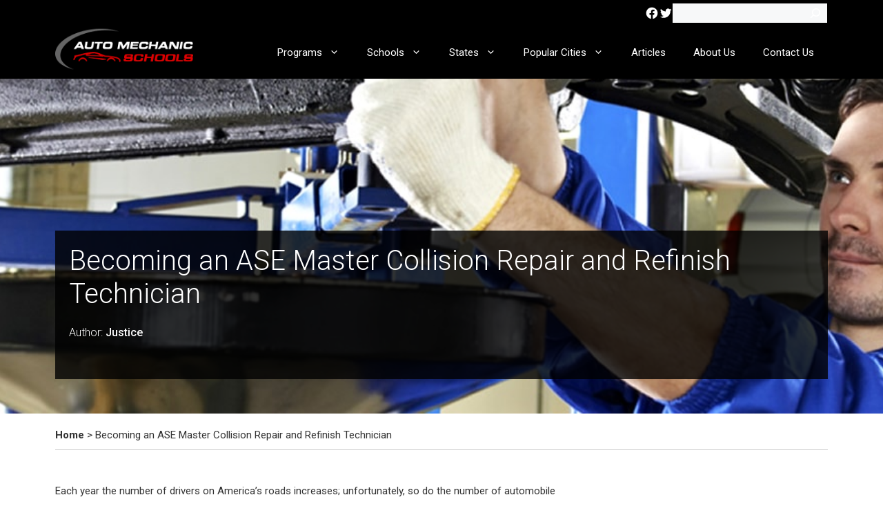

--- FILE ---
content_type: text/html; charset=UTF-8
request_url: https://automechanicschools.com/automotive/a/become-an-ase-master-collision-repair-and-refinish-technician/
body_size: 28531
content:
<!DOCTYPE html>
<html lang="en-ZA">
<head>
	<meta charset="UTF-8">
	<meta name='robots' content='index, follow, max-image-preview:large, max-snippet:-1, max-video-preview:-1' />
<meta name="viewport" content="width=device-width, initial-scale=1">
	<!-- This site is optimized with the Yoast SEO plugin v26.7 - https://yoast.com/wordpress/plugins/seo/ -->
	<title>Becoming an ASE Master Collision Repair and Refinish-Technician</title>
	<meta name="description" content="Each year the number of drivers on America&#039;s roads increases; unfortunately, so do the number of automobile accidents." />
	<link rel="canonical" href="https://automechanicschools.com/automotive/a/become-an-ase-master-collision-repair-and-refinish-technician/" />
	<meta property="og:locale" content="en_US" />
	<meta property="og:type" content="article" />
	<meta property="og:title" content="Becoming an ASE Master Collision Repair and Refinish-Technician" />
	<meta property="og:description" content="Each year the number of drivers on America&#039;s roads increases; unfortunately, so do the number of automobile accidents." />
	<meta property="og:url" content="https://automechanicschools.com/automotive/a/become-an-ase-master-collision-repair-and-refinish-technician/" />
	<meta property="og:site_name" content="automechanicschools" />
	<meta property="article:published_time" content="2022-10-12T09:52:07+00:00" />
	<meta property="article:modified_time" content="2023-03-13T08:55:53+00:00" />
	<meta property="og:image" content="https://automechanicschools.com/wp-content/uploads/2022/10/Article_1-min.jpg" />
	<meta property="og:image:width" content="2000" />
	<meta property="og:image:height" content="400" />
	<meta property="og:image:type" content="image/jpeg" />
	<meta name="author" content="Justice" />
	<meta name="twitter:card" content="summary_large_image" />
	<meta name="twitter:label1" content="Written by" />
	<meta name="twitter:data1" content="Justice" />
	<meta name="twitter:label2" content="Est. reading time" />
	<meta name="twitter:data2" content="3 minutes" />
	<script type="application/ld+json" class="yoast-schema-graph">{"@context":"https://schema.org","@graph":[{"@type":"Article","@id":"https://automechanicschools.com/automotive/a/become-an-ase-master-collision-repair-and-refinish-technician/#article","isPartOf":{"@id":"https://automechanicschools.com/automotive/a/become-an-ase-master-collision-repair-and-refinish-technician/"},"author":{"name":"Justice","@id":"https://automechanicschools.com/#/schema/person/1cdf2017a0eba4cc95cb4e91ebd96182"},"headline":"Becoming an ASE Master Collision Repair and Refinish Technician","datePublished":"2022-10-12T09:52:07+00:00","dateModified":"2023-03-13T08:55:53+00:00","mainEntityOfPage":{"@id":"https://automechanicschools.com/automotive/a/become-an-ase-master-collision-repair-and-refinish-technician/"},"wordCount":594,"publisher":{"@id":"https://automechanicschools.com/#organization"},"image":{"@id":"https://automechanicschools.com/automotive/a/become-an-ase-master-collision-repair-and-refinish-technician/#primaryimage"},"thumbnailUrl":"https://automechanicschools.com/wp-content/uploads/2022/10/Article_1-min.jpg","articleSection":["Career Specializations"],"inLanguage":"en-ZA"},{"@type":"WebPage","@id":"https://automechanicschools.com/automotive/a/become-an-ase-master-collision-repair-and-refinish-technician/","url":"https://automechanicschools.com/automotive/a/become-an-ase-master-collision-repair-and-refinish-technician/","name":"Becoming an ASE Master Collision Repair and Refinish-Technician","isPartOf":{"@id":"https://automechanicschools.com/#website"},"primaryImageOfPage":{"@id":"https://automechanicschools.com/automotive/a/become-an-ase-master-collision-repair-and-refinish-technician/#primaryimage"},"image":{"@id":"https://automechanicschools.com/automotive/a/become-an-ase-master-collision-repair-and-refinish-technician/#primaryimage"},"thumbnailUrl":"https://automechanicschools.com/wp-content/uploads/2022/10/Article_1-min.jpg","datePublished":"2022-10-12T09:52:07+00:00","dateModified":"2023-03-13T08:55:53+00:00","description":"Each year the number of drivers on America's roads increases; unfortunately, so do the number of automobile accidents.","breadcrumb":{"@id":"https://automechanicschools.com/automotive/a/become-an-ase-master-collision-repair-and-refinish-technician/#breadcrumb"},"inLanguage":"en-ZA","potentialAction":[{"@type":"ReadAction","target":["https://automechanicschools.com/automotive/a/become-an-ase-master-collision-repair-and-refinish-technician/"]}]},{"@type":"ImageObject","inLanguage":"en-ZA","@id":"https://automechanicschools.com/automotive/a/become-an-ase-master-collision-repair-and-refinish-technician/#primaryimage","url":"https://automechanicschools.com/wp-content/uploads/2022/10/Article_1-min.jpg","contentUrl":"https://automechanicschools.com/wp-content/uploads/2022/10/Article_1-min.jpg","width":2000,"height":400},{"@type":"BreadcrumbList","@id":"https://automechanicschools.com/automotive/a/become-an-ase-master-collision-repair-and-refinish-technician/#breadcrumb","itemListElement":[{"@type":"ListItem","position":1,"name":"Home","item":"https://automechanicschools.com/"},{"@type":"ListItem","position":2,"name":"Becoming an ASE Master Collision Repair and Refinish Technician"}]},{"@type":"WebSite","@id":"https://automechanicschools.com/#website","url":"https://automechanicschools.com/","name":"automechanicschools","description":"Just another WordPress site","publisher":{"@id":"https://automechanicschools.com/#organization"},"potentialAction":[{"@type":"SearchAction","target":{"@type":"EntryPoint","urlTemplate":"https://automechanicschools.com/?s={search_term_string}"},"query-input":{"@type":"PropertyValueSpecification","valueRequired":true,"valueName":"search_term_string"}}],"inLanguage":"en-ZA"},{"@type":"Organization","@id":"https://automechanicschools.com/#organization","name":"automechanicschools","url":"https://automechanicschools.com/","logo":{"@type":"ImageObject","inLanguage":"en-ZA","@id":"https://automechanicschools.com/#/schema/logo/image/","url":"https://automechanicschools.com/wp-content/uploads/2023/06/site-logo-1.webp","contentUrl":"https://automechanicschools.com/wp-content/uploads/2023/06/site-logo-1.webp","width":242,"height":84,"caption":"automechanicschools"},"image":{"@id":"https://automechanicschools.com/#/schema/logo/image/"}},{"@type":"Person","@id":"https://automechanicschools.com/#/schema/person/1cdf2017a0eba4cc95cb4e91ebd96182","name":"Justice","url":"https://automechanicschools.com/author/justice/"}]}</script>
	<!-- / Yoast SEO plugin. -->


<link rel='dns-prefetch' href='//cdn.usefathom.com' />
<link rel='dns-prefetch' href='//stats.wp.com' />
<link href='https://fonts.gstatic.com' crossorigin rel='preconnect' />
<link href='https://fonts.googleapis.com' crossorigin rel='preconnect' />
<link rel="alternate" type="application/rss+xml" title="automechanicschools &raquo; Feed" href="https://automechanicschools.com/feed/" />
<link rel="alternate" type="application/rss+xml" title="automechanicschools &raquo; Comments Feed" href="https://automechanicschools.com/comments/feed/" />
<link rel="alternate" type="application/rss+xml" title="automechanicschools &raquo; Becoming an ASE Master Collision Repair and Refinish Technician Comments Feed" href="https://automechanicschools.com/automotive/a/become-an-ase-master-collision-repair-and-refinish-technician/feed/" />
<link rel="alternate" title="oEmbed (JSON)" type="application/json+oembed" href="https://automechanicschools.com/wp-json/oembed/1.0/embed?url=https%3A%2F%2Fautomechanicschools.com%2Fautomotive%2Fa%2Fbecome-an-ase-master-collision-repair-and-refinish-technician%2F" />
<link rel="alternate" title="oEmbed (XML)" type="text/xml+oembed" href="https://automechanicschools.com/wp-json/oembed/1.0/embed?url=https%3A%2F%2Fautomechanicschools.com%2Fautomotive%2Fa%2Fbecome-an-ase-master-collision-repair-and-refinish-technician%2F&#038;format=xml" />
		<!-- This site uses the Google Analytics by MonsterInsights plugin v9.11.1 - Using Analytics tracking - https://www.monsterinsights.com/ -->
							<script src="//www.googletagmanager.com/gtag/js?id=G-PKJXFKEBYD"  data-cfasync="false" data-wpfc-render="false" async></script>
			<script data-cfasync="false" data-wpfc-render="false">
				var mi_version = '9.11.1';
				var mi_track_user = true;
				var mi_no_track_reason = '';
								var MonsterInsightsDefaultLocations = {"page_location":"https:\/\/automechanicschools.com\/2022\/10\/12\/becoming-an-ase-master-collision-repair-and-refinish-technician\/"};
								if ( typeof MonsterInsightsPrivacyGuardFilter === 'function' ) {
					var MonsterInsightsLocations = (typeof MonsterInsightsExcludeQuery === 'object') ? MonsterInsightsPrivacyGuardFilter( MonsterInsightsExcludeQuery ) : MonsterInsightsPrivacyGuardFilter( MonsterInsightsDefaultLocations );
				} else {
					var MonsterInsightsLocations = (typeof MonsterInsightsExcludeQuery === 'object') ? MonsterInsightsExcludeQuery : MonsterInsightsDefaultLocations;
				}

								var disableStrs = [
										'ga-disable-G-PKJXFKEBYD',
									];

				/* Function to detect opted out users */
				function __gtagTrackerIsOptedOut() {
					for (var index = 0; index < disableStrs.length; index++) {
						if (document.cookie.indexOf(disableStrs[index] + '=true') > -1) {
							return true;
						}
					}

					return false;
				}

				/* Disable tracking if the opt-out cookie exists. */
				if (__gtagTrackerIsOptedOut()) {
					for (var index = 0; index < disableStrs.length; index++) {
						window[disableStrs[index]] = true;
					}
				}

				/* Opt-out function */
				function __gtagTrackerOptout() {
					for (var index = 0; index < disableStrs.length; index++) {
						document.cookie = disableStrs[index] + '=true; expires=Thu, 31 Dec 2099 23:59:59 UTC; path=/';
						window[disableStrs[index]] = true;
					}
				}

				if ('undefined' === typeof gaOptout) {
					function gaOptout() {
						__gtagTrackerOptout();
					}
				}
								window.dataLayer = window.dataLayer || [];

				window.MonsterInsightsDualTracker = {
					helpers: {},
					trackers: {},
				};
				if (mi_track_user) {
					function __gtagDataLayer() {
						dataLayer.push(arguments);
					}

					function __gtagTracker(type, name, parameters) {
						if (!parameters) {
							parameters = {};
						}

						if (parameters.send_to) {
							__gtagDataLayer.apply(null, arguments);
							return;
						}

						if (type === 'event') {
														parameters.send_to = monsterinsights_frontend.v4_id;
							var hookName = name;
							if (typeof parameters['event_category'] !== 'undefined') {
								hookName = parameters['event_category'] + ':' + name;
							}

							if (typeof MonsterInsightsDualTracker.trackers[hookName] !== 'undefined') {
								MonsterInsightsDualTracker.trackers[hookName](parameters);
							} else {
								__gtagDataLayer('event', name, parameters);
							}
							
						} else {
							__gtagDataLayer.apply(null, arguments);
						}
					}

					__gtagTracker('js', new Date());
					__gtagTracker('set', {
						'developer_id.dZGIzZG': true,
											});
					if ( MonsterInsightsLocations.page_location ) {
						__gtagTracker('set', MonsterInsightsLocations);
					}
										__gtagTracker('config', 'G-PKJXFKEBYD', {"forceSSL":"true","link_attribution":"true"} );
										window.gtag = __gtagTracker;										(function () {
						/* https://developers.google.com/analytics/devguides/collection/analyticsjs/ */
						/* ga and __gaTracker compatibility shim. */
						var noopfn = function () {
							return null;
						};
						var newtracker = function () {
							return new Tracker();
						};
						var Tracker = function () {
							return null;
						};
						var p = Tracker.prototype;
						p.get = noopfn;
						p.set = noopfn;
						p.send = function () {
							var args = Array.prototype.slice.call(arguments);
							args.unshift('send');
							__gaTracker.apply(null, args);
						};
						var __gaTracker = function () {
							var len = arguments.length;
							if (len === 0) {
								return;
							}
							var f = arguments[len - 1];
							if (typeof f !== 'object' || f === null || typeof f.hitCallback !== 'function') {
								if ('send' === arguments[0]) {
									var hitConverted, hitObject = false, action;
									if ('event' === arguments[1]) {
										if ('undefined' !== typeof arguments[3]) {
											hitObject = {
												'eventAction': arguments[3],
												'eventCategory': arguments[2],
												'eventLabel': arguments[4],
												'value': arguments[5] ? arguments[5] : 1,
											}
										}
									}
									if ('pageview' === arguments[1]) {
										if ('undefined' !== typeof arguments[2]) {
											hitObject = {
												'eventAction': 'page_view',
												'page_path': arguments[2],
											}
										}
									}
									if (typeof arguments[2] === 'object') {
										hitObject = arguments[2];
									}
									if (typeof arguments[5] === 'object') {
										Object.assign(hitObject, arguments[5]);
									}
									if ('undefined' !== typeof arguments[1].hitType) {
										hitObject = arguments[1];
										if ('pageview' === hitObject.hitType) {
											hitObject.eventAction = 'page_view';
										}
									}
									if (hitObject) {
										action = 'timing' === arguments[1].hitType ? 'timing_complete' : hitObject.eventAction;
										hitConverted = mapArgs(hitObject);
										__gtagTracker('event', action, hitConverted);
									}
								}
								return;
							}

							function mapArgs(args) {
								var arg, hit = {};
								var gaMap = {
									'eventCategory': 'event_category',
									'eventAction': 'event_action',
									'eventLabel': 'event_label',
									'eventValue': 'event_value',
									'nonInteraction': 'non_interaction',
									'timingCategory': 'event_category',
									'timingVar': 'name',
									'timingValue': 'value',
									'timingLabel': 'event_label',
									'page': 'page_path',
									'location': 'page_location',
									'title': 'page_title',
									'referrer' : 'page_referrer',
								};
								for (arg in args) {
																		if (!(!args.hasOwnProperty(arg) || !gaMap.hasOwnProperty(arg))) {
										hit[gaMap[arg]] = args[arg];
									} else {
										hit[arg] = args[arg];
									}
								}
								return hit;
							}

							try {
								f.hitCallback();
							} catch (ex) {
							}
						};
						__gaTracker.create = newtracker;
						__gaTracker.getByName = newtracker;
						__gaTracker.getAll = function () {
							return [];
						};
						__gaTracker.remove = noopfn;
						__gaTracker.loaded = true;
						window['__gaTracker'] = __gaTracker;
					})();
									} else {
										console.log("");
					(function () {
						function __gtagTracker() {
							return null;
						}

						window['__gtagTracker'] = __gtagTracker;
						window['gtag'] = __gtagTracker;
					})();
									}
			</script>
							<!-- / Google Analytics by MonsterInsights -->
		<style id='wp-img-auto-sizes-contain-inline-css'>
img:is([sizes=auto i],[sizes^="auto," i]){contain-intrinsic-size:3000px 1500px}
/*# sourceURL=wp-img-auto-sizes-contain-inline-css */
</style>

<style id='wp-emoji-styles-inline-css'>

	img.wp-smiley, img.emoji {
		display: inline !important;
		border: none !important;
		box-shadow: none !important;
		height: 1em !important;
		width: 1em !important;
		margin: 0 0.07em !important;
		vertical-align: -0.1em !important;
		background: none !important;
		padding: 0 !important;
	}
/*# sourceURL=wp-emoji-styles-inline-css */
</style>
<link rel='stylesheet' id='wp-block-library-css' href='https://automechanicschools.com/wp-includes/css/dist/block-library/style.min.css?ver=6.9' media='all' />
<style id='wp-block-heading-inline-css'>
h1:where(.wp-block-heading).has-background,h2:where(.wp-block-heading).has-background,h3:where(.wp-block-heading).has-background,h4:where(.wp-block-heading).has-background,h5:where(.wp-block-heading).has-background,h6:where(.wp-block-heading).has-background{padding:1.25em 2.375em}h1.has-text-align-left[style*=writing-mode]:where([style*=vertical-lr]),h1.has-text-align-right[style*=writing-mode]:where([style*=vertical-rl]),h2.has-text-align-left[style*=writing-mode]:where([style*=vertical-lr]),h2.has-text-align-right[style*=writing-mode]:where([style*=vertical-rl]),h3.has-text-align-left[style*=writing-mode]:where([style*=vertical-lr]),h3.has-text-align-right[style*=writing-mode]:where([style*=vertical-rl]),h4.has-text-align-left[style*=writing-mode]:where([style*=vertical-lr]),h4.has-text-align-right[style*=writing-mode]:where([style*=vertical-rl]),h5.has-text-align-left[style*=writing-mode]:where([style*=vertical-lr]),h5.has-text-align-right[style*=writing-mode]:where([style*=vertical-rl]),h6.has-text-align-left[style*=writing-mode]:where([style*=vertical-lr]),h6.has-text-align-right[style*=writing-mode]:where([style*=vertical-rl]){rotate:180deg}
/*# sourceURL=https://automechanicschools.com/wp-includes/blocks/heading/style.min.css */
</style>
<style id='wp-block-list-inline-css'>
ol,ul{box-sizing:border-box}:root :where(.wp-block-list.has-background){padding:1.25em 2.375em}
/*# sourceURL=https://automechanicschools.com/wp-includes/blocks/list/style.min.css */
</style>
<style id='wp-block-search-inline-css'>
.wp-block-search__button{margin-left:10px;word-break:normal}.wp-block-search__button.has-icon{line-height:0}.wp-block-search__button svg{height:1.25em;min-height:24px;min-width:24px;width:1.25em;fill:currentColor;vertical-align:text-bottom}:where(.wp-block-search__button){border:1px solid #ccc;padding:6px 10px}.wp-block-search__inside-wrapper{display:flex;flex:auto;flex-wrap:nowrap;max-width:100%}.wp-block-search__label{width:100%}.wp-block-search.wp-block-search__button-only .wp-block-search__button{box-sizing:border-box;display:flex;flex-shrink:0;justify-content:center;margin-left:0;max-width:100%}.wp-block-search.wp-block-search__button-only .wp-block-search__inside-wrapper{min-width:0!important;transition-property:width}.wp-block-search.wp-block-search__button-only .wp-block-search__input{flex-basis:100%;transition-duration:.3s}.wp-block-search.wp-block-search__button-only.wp-block-search__searchfield-hidden,.wp-block-search.wp-block-search__button-only.wp-block-search__searchfield-hidden .wp-block-search__inside-wrapper{overflow:hidden}.wp-block-search.wp-block-search__button-only.wp-block-search__searchfield-hidden .wp-block-search__input{border-left-width:0!important;border-right-width:0!important;flex-basis:0;flex-grow:0;margin:0;min-width:0!important;padding-left:0!important;padding-right:0!important;width:0!important}:where(.wp-block-search__input){appearance:none;border:1px solid #949494;flex-grow:1;font-family:inherit;font-size:inherit;font-style:inherit;font-weight:inherit;letter-spacing:inherit;line-height:inherit;margin-left:0;margin-right:0;min-width:3rem;padding:8px;text-decoration:unset!important;text-transform:inherit}:where(.wp-block-search__button-inside .wp-block-search__inside-wrapper){background-color:#fff;border:1px solid #949494;box-sizing:border-box;padding:4px}:where(.wp-block-search__button-inside .wp-block-search__inside-wrapper) .wp-block-search__input{border:none;border-radius:0;padding:0 4px}:where(.wp-block-search__button-inside .wp-block-search__inside-wrapper) .wp-block-search__input:focus{outline:none}:where(.wp-block-search__button-inside .wp-block-search__inside-wrapper) :where(.wp-block-search__button){padding:4px 8px}.wp-block-search.aligncenter .wp-block-search__inside-wrapper{margin:auto}.wp-block[data-align=right] .wp-block-search.wp-block-search__button-only .wp-block-search__inside-wrapper{float:right}
/*# sourceURL=https://automechanicschools.com/wp-includes/blocks/search/style.min.css */
</style>
<style id='wp-block-columns-inline-css'>
.wp-block-columns{box-sizing:border-box;display:flex;flex-wrap:wrap!important}@media (min-width:782px){.wp-block-columns{flex-wrap:nowrap!important}}.wp-block-columns{align-items:normal!important}.wp-block-columns.are-vertically-aligned-top{align-items:flex-start}.wp-block-columns.are-vertically-aligned-center{align-items:center}.wp-block-columns.are-vertically-aligned-bottom{align-items:flex-end}@media (max-width:781px){.wp-block-columns:not(.is-not-stacked-on-mobile)>.wp-block-column{flex-basis:100%!important}}@media (min-width:782px){.wp-block-columns:not(.is-not-stacked-on-mobile)>.wp-block-column{flex-basis:0;flex-grow:1}.wp-block-columns:not(.is-not-stacked-on-mobile)>.wp-block-column[style*=flex-basis]{flex-grow:0}}.wp-block-columns.is-not-stacked-on-mobile{flex-wrap:nowrap!important}.wp-block-columns.is-not-stacked-on-mobile>.wp-block-column{flex-basis:0;flex-grow:1}.wp-block-columns.is-not-stacked-on-mobile>.wp-block-column[style*=flex-basis]{flex-grow:0}:where(.wp-block-columns){margin-bottom:1.75em}:where(.wp-block-columns.has-background){padding:1.25em 2.375em}.wp-block-column{flex-grow:1;min-width:0;overflow-wrap:break-word;word-break:break-word}.wp-block-column.is-vertically-aligned-top{align-self:flex-start}.wp-block-column.is-vertically-aligned-center{align-self:center}.wp-block-column.is-vertically-aligned-bottom{align-self:flex-end}.wp-block-column.is-vertically-aligned-stretch{align-self:stretch}.wp-block-column.is-vertically-aligned-bottom,.wp-block-column.is-vertically-aligned-center,.wp-block-column.is-vertically-aligned-top{width:100%}
/*# sourceURL=https://automechanicschools.com/wp-includes/blocks/columns/style.min.css */
</style>
<style id='wp-block-group-inline-css'>
.wp-block-group{box-sizing:border-box}:where(.wp-block-group.wp-block-group-is-layout-constrained){position:relative}
/*# sourceURL=https://automechanicschools.com/wp-includes/blocks/group/style.min.css */
</style>
<style id='wp-block-paragraph-inline-css'>
.is-small-text{font-size:.875em}.is-regular-text{font-size:1em}.is-large-text{font-size:2.25em}.is-larger-text{font-size:3em}.has-drop-cap:not(:focus):first-letter{float:left;font-size:8.4em;font-style:normal;font-weight:100;line-height:.68;margin:.05em .1em 0 0;text-transform:uppercase}body.rtl .has-drop-cap:not(:focus):first-letter{float:none;margin-left:.1em}p.has-drop-cap.has-background{overflow:hidden}:root :where(p.has-background){padding:1.25em 2.375em}:where(p.has-text-color:not(.has-link-color)) a{color:inherit}p.has-text-align-left[style*="writing-mode:vertical-lr"],p.has-text-align-right[style*="writing-mode:vertical-rl"]{rotate:180deg}
/*# sourceURL=https://automechanicschools.com/wp-includes/blocks/paragraph/style.min.css */
</style>
<style id='wp-block-separator-inline-css'>
@charset "UTF-8";.wp-block-separator{border:none;border-top:2px solid}:root :where(.wp-block-separator.is-style-dots){height:auto;line-height:1;text-align:center}:root :where(.wp-block-separator.is-style-dots):before{color:currentColor;content:"···";font-family:serif;font-size:1.5em;letter-spacing:2em;padding-left:2em}.wp-block-separator.is-style-dots{background:none!important;border:none!important}
/*# sourceURL=https://automechanicschools.com/wp-includes/blocks/separator/style.min.css */
</style>
<style id='wp-block-social-links-inline-css'>
.wp-block-social-links{background:none;box-sizing:border-box;margin-left:0;padding-left:0;padding-right:0;text-indent:0}.wp-block-social-links .wp-social-link a,.wp-block-social-links .wp-social-link a:hover{border-bottom:0;box-shadow:none;text-decoration:none}.wp-block-social-links .wp-social-link svg{height:1em;width:1em}.wp-block-social-links .wp-social-link span:not(.screen-reader-text){font-size:.65em;margin-left:.5em;margin-right:.5em}.wp-block-social-links.has-small-icon-size{font-size:16px}.wp-block-social-links,.wp-block-social-links.has-normal-icon-size{font-size:24px}.wp-block-social-links.has-large-icon-size{font-size:36px}.wp-block-social-links.has-huge-icon-size{font-size:48px}.wp-block-social-links.aligncenter{display:flex;justify-content:center}.wp-block-social-links.alignright{justify-content:flex-end}.wp-block-social-link{border-radius:9999px;display:block}@media not (prefers-reduced-motion){.wp-block-social-link{transition:transform .1s ease}}.wp-block-social-link{height:auto}.wp-block-social-link a{align-items:center;display:flex;line-height:0}.wp-block-social-link:hover{transform:scale(1.1)}.wp-block-social-links .wp-block-social-link.wp-social-link{display:inline-block;margin:0;padding:0}.wp-block-social-links .wp-block-social-link.wp-social-link .wp-block-social-link-anchor,.wp-block-social-links .wp-block-social-link.wp-social-link .wp-block-social-link-anchor svg,.wp-block-social-links .wp-block-social-link.wp-social-link .wp-block-social-link-anchor:active,.wp-block-social-links .wp-block-social-link.wp-social-link .wp-block-social-link-anchor:hover,.wp-block-social-links .wp-block-social-link.wp-social-link .wp-block-social-link-anchor:visited{color:currentColor;fill:currentColor}:where(.wp-block-social-links:not(.is-style-logos-only)) .wp-social-link{background-color:#f0f0f0;color:#444}:where(.wp-block-social-links:not(.is-style-logos-only)) .wp-social-link-amazon{background-color:#f90;color:#fff}:where(.wp-block-social-links:not(.is-style-logos-only)) .wp-social-link-bandcamp{background-color:#1ea0c3;color:#fff}:where(.wp-block-social-links:not(.is-style-logos-only)) .wp-social-link-behance{background-color:#0757fe;color:#fff}:where(.wp-block-social-links:not(.is-style-logos-only)) .wp-social-link-bluesky{background-color:#0a7aff;color:#fff}:where(.wp-block-social-links:not(.is-style-logos-only)) .wp-social-link-codepen{background-color:#1e1f26;color:#fff}:where(.wp-block-social-links:not(.is-style-logos-only)) .wp-social-link-deviantart{background-color:#02e49b;color:#fff}:where(.wp-block-social-links:not(.is-style-logos-only)) .wp-social-link-discord{background-color:#5865f2;color:#fff}:where(.wp-block-social-links:not(.is-style-logos-only)) .wp-social-link-dribbble{background-color:#e94c89;color:#fff}:where(.wp-block-social-links:not(.is-style-logos-only)) .wp-social-link-dropbox{background-color:#4280ff;color:#fff}:where(.wp-block-social-links:not(.is-style-logos-only)) .wp-social-link-etsy{background-color:#f45800;color:#fff}:where(.wp-block-social-links:not(.is-style-logos-only)) .wp-social-link-facebook{background-color:#0866ff;color:#fff}:where(.wp-block-social-links:not(.is-style-logos-only)) .wp-social-link-fivehundredpx{background-color:#000;color:#fff}:where(.wp-block-social-links:not(.is-style-logos-only)) .wp-social-link-flickr{background-color:#0461dd;color:#fff}:where(.wp-block-social-links:not(.is-style-logos-only)) .wp-social-link-foursquare{background-color:#e65678;color:#fff}:where(.wp-block-social-links:not(.is-style-logos-only)) .wp-social-link-github{background-color:#24292d;color:#fff}:where(.wp-block-social-links:not(.is-style-logos-only)) .wp-social-link-goodreads{background-color:#eceadd;color:#382110}:where(.wp-block-social-links:not(.is-style-logos-only)) .wp-social-link-google{background-color:#ea4434;color:#fff}:where(.wp-block-social-links:not(.is-style-logos-only)) .wp-social-link-gravatar{background-color:#1d4fc4;color:#fff}:where(.wp-block-social-links:not(.is-style-logos-only)) .wp-social-link-instagram{background-color:#f00075;color:#fff}:where(.wp-block-social-links:not(.is-style-logos-only)) .wp-social-link-lastfm{background-color:#e21b24;color:#fff}:where(.wp-block-social-links:not(.is-style-logos-only)) .wp-social-link-linkedin{background-color:#0d66c2;color:#fff}:where(.wp-block-social-links:not(.is-style-logos-only)) .wp-social-link-mastodon{background-color:#3288d4;color:#fff}:where(.wp-block-social-links:not(.is-style-logos-only)) .wp-social-link-medium{background-color:#000;color:#fff}:where(.wp-block-social-links:not(.is-style-logos-only)) .wp-social-link-meetup{background-color:#f6405f;color:#fff}:where(.wp-block-social-links:not(.is-style-logos-only)) .wp-social-link-patreon{background-color:#000;color:#fff}:where(.wp-block-social-links:not(.is-style-logos-only)) .wp-social-link-pinterest{background-color:#e60122;color:#fff}:where(.wp-block-social-links:not(.is-style-logos-only)) .wp-social-link-pocket{background-color:#ef4155;color:#fff}:where(.wp-block-social-links:not(.is-style-logos-only)) .wp-social-link-reddit{background-color:#ff4500;color:#fff}:where(.wp-block-social-links:not(.is-style-logos-only)) .wp-social-link-skype{background-color:#0478d7;color:#fff}:where(.wp-block-social-links:not(.is-style-logos-only)) .wp-social-link-snapchat{background-color:#fefc00;color:#fff;stroke:#000}:where(.wp-block-social-links:not(.is-style-logos-only)) .wp-social-link-soundcloud{background-color:#ff5600;color:#fff}:where(.wp-block-social-links:not(.is-style-logos-only)) .wp-social-link-spotify{background-color:#1bd760;color:#fff}:where(.wp-block-social-links:not(.is-style-logos-only)) .wp-social-link-telegram{background-color:#2aabee;color:#fff}:where(.wp-block-social-links:not(.is-style-logos-only)) .wp-social-link-threads{background-color:#000;color:#fff}:where(.wp-block-social-links:not(.is-style-logos-only)) .wp-social-link-tiktok{background-color:#000;color:#fff}:where(.wp-block-social-links:not(.is-style-logos-only)) .wp-social-link-tumblr{background-color:#011835;color:#fff}:where(.wp-block-social-links:not(.is-style-logos-only)) .wp-social-link-twitch{background-color:#6440a4;color:#fff}:where(.wp-block-social-links:not(.is-style-logos-only)) .wp-social-link-twitter{background-color:#1da1f2;color:#fff}:where(.wp-block-social-links:not(.is-style-logos-only)) .wp-social-link-vimeo{background-color:#1eb7ea;color:#fff}:where(.wp-block-social-links:not(.is-style-logos-only)) .wp-social-link-vk{background-color:#4680c2;color:#fff}:where(.wp-block-social-links:not(.is-style-logos-only)) .wp-social-link-wordpress{background-color:#3499cd;color:#fff}:where(.wp-block-social-links:not(.is-style-logos-only)) .wp-social-link-whatsapp{background-color:#25d366;color:#fff}:where(.wp-block-social-links:not(.is-style-logos-only)) .wp-social-link-x{background-color:#000;color:#fff}:where(.wp-block-social-links:not(.is-style-logos-only)) .wp-social-link-yelp{background-color:#d32422;color:#fff}:where(.wp-block-social-links:not(.is-style-logos-only)) .wp-social-link-youtube{background-color:red;color:#fff}:where(.wp-block-social-links.is-style-logos-only) .wp-social-link{background:none}:where(.wp-block-social-links.is-style-logos-only) .wp-social-link svg{height:1.25em;width:1.25em}:where(.wp-block-social-links.is-style-logos-only) .wp-social-link-amazon{color:#f90}:where(.wp-block-social-links.is-style-logos-only) .wp-social-link-bandcamp{color:#1ea0c3}:where(.wp-block-social-links.is-style-logos-only) .wp-social-link-behance{color:#0757fe}:where(.wp-block-social-links.is-style-logos-only) .wp-social-link-bluesky{color:#0a7aff}:where(.wp-block-social-links.is-style-logos-only) .wp-social-link-codepen{color:#1e1f26}:where(.wp-block-social-links.is-style-logos-only) .wp-social-link-deviantart{color:#02e49b}:where(.wp-block-social-links.is-style-logos-only) .wp-social-link-discord{color:#5865f2}:where(.wp-block-social-links.is-style-logos-only) .wp-social-link-dribbble{color:#e94c89}:where(.wp-block-social-links.is-style-logos-only) .wp-social-link-dropbox{color:#4280ff}:where(.wp-block-social-links.is-style-logos-only) .wp-social-link-etsy{color:#f45800}:where(.wp-block-social-links.is-style-logos-only) .wp-social-link-facebook{color:#0866ff}:where(.wp-block-social-links.is-style-logos-only) .wp-social-link-fivehundredpx{color:#000}:where(.wp-block-social-links.is-style-logos-only) .wp-social-link-flickr{color:#0461dd}:where(.wp-block-social-links.is-style-logos-only) .wp-social-link-foursquare{color:#e65678}:where(.wp-block-social-links.is-style-logos-only) .wp-social-link-github{color:#24292d}:where(.wp-block-social-links.is-style-logos-only) .wp-social-link-goodreads{color:#382110}:where(.wp-block-social-links.is-style-logos-only) .wp-social-link-google{color:#ea4434}:where(.wp-block-social-links.is-style-logos-only) .wp-social-link-gravatar{color:#1d4fc4}:where(.wp-block-social-links.is-style-logos-only) .wp-social-link-instagram{color:#f00075}:where(.wp-block-social-links.is-style-logos-only) .wp-social-link-lastfm{color:#e21b24}:where(.wp-block-social-links.is-style-logos-only) .wp-social-link-linkedin{color:#0d66c2}:where(.wp-block-social-links.is-style-logos-only) .wp-social-link-mastodon{color:#3288d4}:where(.wp-block-social-links.is-style-logos-only) .wp-social-link-medium{color:#000}:where(.wp-block-social-links.is-style-logos-only) .wp-social-link-meetup{color:#f6405f}:where(.wp-block-social-links.is-style-logos-only) .wp-social-link-patreon{color:#000}:where(.wp-block-social-links.is-style-logos-only) .wp-social-link-pinterest{color:#e60122}:where(.wp-block-social-links.is-style-logos-only) .wp-social-link-pocket{color:#ef4155}:where(.wp-block-social-links.is-style-logos-only) .wp-social-link-reddit{color:#ff4500}:where(.wp-block-social-links.is-style-logos-only) .wp-social-link-skype{color:#0478d7}:where(.wp-block-social-links.is-style-logos-only) .wp-social-link-snapchat{color:#fff;stroke:#000}:where(.wp-block-social-links.is-style-logos-only) .wp-social-link-soundcloud{color:#ff5600}:where(.wp-block-social-links.is-style-logos-only) .wp-social-link-spotify{color:#1bd760}:where(.wp-block-social-links.is-style-logos-only) .wp-social-link-telegram{color:#2aabee}:where(.wp-block-social-links.is-style-logos-only) .wp-social-link-threads{color:#000}:where(.wp-block-social-links.is-style-logos-only) .wp-social-link-tiktok{color:#000}:where(.wp-block-social-links.is-style-logos-only) .wp-social-link-tumblr{color:#011835}:where(.wp-block-social-links.is-style-logos-only) .wp-social-link-twitch{color:#6440a4}:where(.wp-block-social-links.is-style-logos-only) .wp-social-link-twitter{color:#1da1f2}:where(.wp-block-social-links.is-style-logos-only) .wp-social-link-vimeo{color:#1eb7ea}:where(.wp-block-social-links.is-style-logos-only) .wp-social-link-vk{color:#4680c2}:where(.wp-block-social-links.is-style-logos-only) .wp-social-link-whatsapp{color:#25d366}:where(.wp-block-social-links.is-style-logos-only) .wp-social-link-wordpress{color:#3499cd}:where(.wp-block-social-links.is-style-logos-only) .wp-social-link-x{color:#000}:where(.wp-block-social-links.is-style-logos-only) .wp-social-link-yelp{color:#d32422}:where(.wp-block-social-links.is-style-logos-only) .wp-social-link-youtube{color:red}.wp-block-social-links.is-style-pill-shape .wp-social-link{width:auto}:root :where(.wp-block-social-links .wp-social-link a){padding:.25em}:root :where(.wp-block-social-links.is-style-logos-only .wp-social-link a){padding:0}:root :where(.wp-block-social-links.is-style-pill-shape .wp-social-link a){padding-left:.6666666667em;padding-right:.6666666667em}.wp-block-social-links:not(.has-icon-color):not(.has-icon-background-color) .wp-social-link-snapchat .wp-block-social-link-label{color:#000}
/*# sourceURL=https://automechanicschools.com/wp-includes/blocks/social-links/style.min.css */
</style>
<style id='wp-block-spacer-inline-css'>
.wp-block-spacer{clear:both}
/*# sourceURL=https://automechanicschools.com/wp-includes/blocks/spacer/style.min.css */
</style>
<style id='global-styles-inline-css'>
:root{--wp--preset--aspect-ratio--square: 1;--wp--preset--aspect-ratio--4-3: 4/3;--wp--preset--aspect-ratio--3-4: 3/4;--wp--preset--aspect-ratio--3-2: 3/2;--wp--preset--aspect-ratio--2-3: 2/3;--wp--preset--aspect-ratio--16-9: 16/9;--wp--preset--aspect-ratio--9-16: 9/16;--wp--preset--color--black: var(--black);--wp--preset--color--cyan-bluish-gray: #abb8c3;--wp--preset--color--white: #ffffff;--wp--preset--color--pale-pink: #f78da7;--wp--preset--color--vivid-red: #cf2e2e;--wp--preset--color--luminous-vivid-orange: #ff6900;--wp--preset--color--luminous-vivid-amber: #fcb900;--wp--preset--color--light-green-cyan: #7bdcb5;--wp--preset--color--vivid-green-cyan: #00d084;--wp--preset--color--pale-cyan-blue: #8ed1fc;--wp--preset--color--vivid-cyan-blue: #0693e3;--wp--preset--color--vivid-purple: #9b51e0;--wp--preset--color--contrast: var(--contrast);--wp--preset--color--contrast-2: var(--contrast-2);--wp--preset--color--contrast-3: var(--contrast-3);--wp--preset--color--base: var(--base);--wp--preset--color--base-2: var(--base-2);--wp--preset--color--base-3: var(--base-3);--wp--preset--color--accent: var(--accent);--wp--preset--color--header-bg-opacity: var(--header-bg-opacity);--wp--preset--color--gray: var(--gray);--wp--preset--color--red: var(--red);--wp--preset--color--global-color-12: var(--global-color-12);--wp--preset--color--global-color-13: var(--global-color-13);--wp--preset--gradient--vivid-cyan-blue-to-vivid-purple: linear-gradient(135deg,rgb(6,147,227) 0%,rgb(155,81,224) 100%);--wp--preset--gradient--light-green-cyan-to-vivid-green-cyan: linear-gradient(135deg,rgb(122,220,180) 0%,rgb(0,208,130) 100%);--wp--preset--gradient--luminous-vivid-amber-to-luminous-vivid-orange: linear-gradient(135deg,rgb(252,185,0) 0%,rgb(255,105,0) 100%);--wp--preset--gradient--luminous-vivid-orange-to-vivid-red: linear-gradient(135deg,rgb(255,105,0) 0%,rgb(207,46,46) 100%);--wp--preset--gradient--very-light-gray-to-cyan-bluish-gray: linear-gradient(135deg,rgb(238,238,238) 0%,rgb(169,184,195) 100%);--wp--preset--gradient--cool-to-warm-spectrum: linear-gradient(135deg,rgb(74,234,220) 0%,rgb(151,120,209) 20%,rgb(207,42,186) 40%,rgb(238,44,130) 60%,rgb(251,105,98) 80%,rgb(254,248,76) 100%);--wp--preset--gradient--blush-light-purple: linear-gradient(135deg,rgb(255,206,236) 0%,rgb(152,150,240) 100%);--wp--preset--gradient--blush-bordeaux: linear-gradient(135deg,rgb(254,205,165) 0%,rgb(254,45,45) 50%,rgb(107,0,62) 100%);--wp--preset--gradient--luminous-dusk: linear-gradient(135deg,rgb(255,203,112) 0%,rgb(199,81,192) 50%,rgb(65,88,208) 100%);--wp--preset--gradient--pale-ocean: linear-gradient(135deg,rgb(255,245,203) 0%,rgb(182,227,212) 50%,rgb(51,167,181) 100%);--wp--preset--gradient--electric-grass: linear-gradient(135deg,rgb(202,248,128) 0%,rgb(113,206,126) 100%);--wp--preset--gradient--midnight: linear-gradient(135deg,rgb(2,3,129) 0%,rgb(40,116,252) 100%);--wp--preset--font-size--small: 13px;--wp--preset--font-size--medium: 20px;--wp--preset--font-size--large: 36px;--wp--preset--font-size--x-large: 42px;--wp--preset--spacing--20: 0.44rem;--wp--preset--spacing--30: 0.67rem;--wp--preset--spacing--40: 1rem;--wp--preset--spacing--50: 1.5rem;--wp--preset--spacing--60: 2.25rem;--wp--preset--spacing--70: 3.38rem;--wp--preset--spacing--80: 5.06rem;--wp--preset--shadow--natural: 6px 6px 9px rgba(0, 0, 0, 0.2);--wp--preset--shadow--deep: 12px 12px 50px rgba(0, 0, 0, 0.4);--wp--preset--shadow--sharp: 6px 6px 0px rgba(0, 0, 0, 0.2);--wp--preset--shadow--outlined: 6px 6px 0px -3px rgb(255, 255, 255), 6px 6px rgb(0, 0, 0);--wp--preset--shadow--crisp: 6px 6px 0px rgb(0, 0, 0);}:where(.is-layout-flex){gap: 0.5em;}:where(.is-layout-grid){gap: 0.5em;}body .is-layout-flex{display: flex;}.is-layout-flex{flex-wrap: wrap;align-items: center;}.is-layout-flex > :is(*, div){margin: 0;}body .is-layout-grid{display: grid;}.is-layout-grid > :is(*, div){margin: 0;}:where(.wp-block-columns.is-layout-flex){gap: 2em;}:where(.wp-block-columns.is-layout-grid){gap: 2em;}:where(.wp-block-post-template.is-layout-flex){gap: 1.25em;}:where(.wp-block-post-template.is-layout-grid){gap: 1.25em;}.has-black-color{color: var(--wp--preset--color--black) !important;}.has-cyan-bluish-gray-color{color: var(--wp--preset--color--cyan-bluish-gray) !important;}.has-white-color{color: var(--wp--preset--color--white) !important;}.has-pale-pink-color{color: var(--wp--preset--color--pale-pink) !important;}.has-vivid-red-color{color: var(--wp--preset--color--vivid-red) !important;}.has-luminous-vivid-orange-color{color: var(--wp--preset--color--luminous-vivid-orange) !important;}.has-luminous-vivid-amber-color{color: var(--wp--preset--color--luminous-vivid-amber) !important;}.has-light-green-cyan-color{color: var(--wp--preset--color--light-green-cyan) !important;}.has-vivid-green-cyan-color{color: var(--wp--preset--color--vivid-green-cyan) !important;}.has-pale-cyan-blue-color{color: var(--wp--preset--color--pale-cyan-blue) !important;}.has-vivid-cyan-blue-color{color: var(--wp--preset--color--vivid-cyan-blue) !important;}.has-vivid-purple-color{color: var(--wp--preset--color--vivid-purple) !important;}.has-black-background-color{background-color: var(--wp--preset--color--black) !important;}.has-cyan-bluish-gray-background-color{background-color: var(--wp--preset--color--cyan-bluish-gray) !important;}.has-white-background-color{background-color: var(--wp--preset--color--white) !important;}.has-pale-pink-background-color{background-color: var(--wp--preset--color--pale-pink) !important;}.has-vivid-red-background-color{background-color: var(--wp--preset--color--vivid-red) !important;}.has-luminous-vivid-orange-background-color{background-color: var(--wp--preset--color--luminous-vivid-orange) !important;}.has-luminous-vivid-amber-background-color{background-color: var(--wp--preset--color--luminous-vivid-amber) !important;}.has-light-green-cyan-background-color{background-color: var(--wp--preset--color--light-green-cyan) !important;}.has-vivid-green-cyan-background-color{background-color: var(--wp--preset--color--vivid-green-cyan) !important;}.has-pale-cyan-blue-background-color{background-color: var(--wp--preset--color--pale-cyan-blue) !important;}.has-vivid-cyan-blue-background-color{background-color: var(--wp--preset--color--vivid-cyan-blue) !important;}.has-vivid-purple-background-color{background-color: var(--wp--preset--color--vivid-purple) !important;}.has-black-border-color{border-color: var(--wp--preset--color--black) !important;}.has-cyan-bluish-gray-border-color{border-color: var(--wp--preset--color--cyan-bluish-gray) !important;}.has-white-border-color{border-color: var(--wp--preset--color--white) !important;}.has-pale-pink-border-color{border-color: var(--wp--preset--color--pale-pink) !important;}.has-vivid-red-border-color{border-color: var(--wp--preset--color--vivid-red) !important;}.has-luminous-vivid-orange-border-color{border-color: var(--wp--preset--color--luminous-vivid-orange) !important;}.has-luminous-vivid-amber-border-color{border-color: var(--wp--preset--color--luminous-vivid-amber) !important;}.has-light-green-cyan-border-color{border-color: var(--wp--preset--color--light-green-cyan) !important;}.has-vivid-green-cyan-border-color{border-color: var(--wp--preset--color--vivid-green-cyan) !important;}.has-pale-cyan-blue-border-color{border-color: var(--wp--preset--color--pale-cyan-blue) !important;}.has-vivid-cyan-blue-border-color{border-color: var(--wp--preset--color--vivid-cyan-blue) !important;}.has-vivid-purple-border-color{border-color: var(--wp--preset--color--vivid-purple) !important;}.has-vivid-cyan-blue-to-vivid-purple-gradient-background{background: var(--wp--preset--gradient--vivid-cyan-blue-to-vivid-purple) !important;}.has-light-green-cyan-to-vivid-green-cyan-gradient-background{background: var(--wp--preset--gradient--light-green-cyan-to-vivid-green-cyan) !important;}.has-luminous-vivid-amber-to-luminous-vivid-orange-gradient-background{background: var(--wp--preset--gradient--luminous-vivid-amber-to-luminous-vivid-orange) !important;}.has-luminous-vivid-orange-to-vivid-red-gradient-background{background: var(--wp--preset--gradient--luminous-vivid-orange-to-vivid-red) !important;}.has-very-light-gray-to-cyan-bluish-gray-gradient-background{background: var(--wp--preset--gradient--very-light-gray-to-cyan-bluish-gray) !important;}.has-cool-to-warm-spectrum-gradient-background{background: var(--wp--preset--gradient--cool-to-warm-spectrum) !important;}.has-blush-light-purple-gradient-background{background: var(--wp--preset--gradient--blush-light-purple) !important;}.has-blush-bordeaux-gradient-background{background: var(--wp--preset--gradient--blush-bordeaux) !important;}.has-luminous-dusk-gradient-background{background: var(--wp--preset--gradient--luminous-dusk) !important;}.has-pale-ocean-gradient-background{background: var(--wp--preset--gradient--pale-ocean) !important;}.has-electric-grass-gradient-background{background: var(--wp--preset--gradient--electric-grass) !important;}.has-midnight-gradient-background{background: var(--wp--preset--gradient--midnight) !important;}.has-small-font-size{font-size: var(--wp--preset--font-size--small) !important;}.has-medium-font-size{font-size: var(--wp--preset--font-size--medium) !important;}.has-large-font-size{font-size: var(--wp--preset--font-size--large) !important;}.has-x-large-font-size{font-size: var(--wp--preset--font-size--x-large) !important;}
:where(.wp-block-columns.is-layout-flex){gap: 2em;}:where(.wp-block-columns.is-layout-grid){gap: 2em;}
/*# sourceURL=global-styles-inline-css */
</style>
<style id='core-block-supports-inline-css'>
.wp-container-core-social-links-is-layout-765c4724{justify-content:flex-end;}.wp-container-core-columns-is-layout-9d6595d7{flex-wrap:nowrap;}.wp-container-core-social-links-is-layout-16018d1d{justify-content:center;}
/*# sourceURL=core-block-supports-inline-css */
</style>

<style id='classic-theme-styles-inline-css'>
/*! This file is auto-generated */
.wp-block-button__link{color:#fff;background-color:#32373c;border-radius:9999px;box-shadow:none;text-decoration:none;padding:calc(.667em + 2px) calc(1.333em + 2px);font-size:1.125em}.wp-block-file__button{background:#32373c;color:#fff;text-decoration:none}
/*# sourceURL=/wp-includes/css/classic-themes.min.css */
</style>
<link rel='stylesheet' id='contact-form-7-css' href='https://automechanicschools.com/wp-content/plugins/contact-form-7/includes/css/styles.css?ver=6.1.4' media='all' />
<link rel='stylesheet' id='wp-show-posts-css' href='https://automechanicschools.com/wp-content/plugins/wp-show-posts/css/wp-show-posts-min.css?ver=1.1.6' media='all' />
<link rel='stylesheet' id='generate-style-css' href='https://automechanicschools.com/wp-content/themes/generatepress/assets/css/main.min.css?ver=3.6.0' media='all' />
<style id='generate-style-inline-css'>
.generate-page-header, .page-header-image, .page-header-image-single {display:none}
body{background-color:var(--base-3);color:var(--contrast);}a{color:var(--red);}a{text-decoration:underline;}.entry-title a, .site-branding a, a.button, .wp-block-button__link, .main-navigation a{text-decoration:none;}a:hover, a:focus, a:active{color:var(--contrast);}.wp-block-group__inner-container{max-width:1200px;margin-left:auto;margin-right:auto;}.generate-back-to-top{font-size:20px;border-radius:3px;position:fixed;bottom:30px;right:30px;line-height:40px;width:40px;text-align:center;z-index:10;transition:opacity 300ms ease-in-out;opacity:0.1;transform:translateY(1000px);}.generate-back-to-top__show{opacity:1;transform:translateY(0);}:root{--contrast:#333;--contrast-2:#575760;--contrast-3:#666;--base:#EEE;--base-2:#f7f8f9;--base-3:#ffffff;--accent:#1e73be;--header-bg-opacity:rgba(0,0,0,0.7);--black:#000;--gray:#efefef;--red:#b50b0b;--global-color-12:#ccc;--global-color-13:#666;}:root .has-contrast-color{color:var(--contrast);}:root .has-contrast-background-color{background-color:var(--contrast);}:root .has-contrast-2-color{color:var(--contrast-2);}:root .has-contrast-2-background-color{background-color:var(--contrast-2);}:root .has-contrast-3-color{color:var(--contrast-3);}:root .has-contrast-3-background-color{background-color:var(--contrast-3);}:root .has-base-color{color:var(--base);}:root .has-base-background-color{background-color:var(--base);}:root .has-base-2-color{color:var(--base-2);}:root .has-base-2-background-color{background-color:var(--base-2);}:root .has-base-3-color{color:var(--base-3);}:root .has-base-3-background-color{background-color:var(--base-3);}:root .has-accent-color{color:var(--accent);}:root .has-accent-background-color{background-color:var(--accent);}:root .has-header-bg-opacity-color{color:var(--header-bg-opacity);}:root .has-header-bg-opacity-background-color{background-color:var(--header-bg-opacity);}:root .has-black-color{color:var(--black);}:root .has-black-background-color{background-color:var(--black);}:root .has-gray-color{color:var(--gray);}:root .has-gray-background-color{background-color:var(--gray);}:root .has-red-color{color:var(--red);}:root .has-red-background-color{background-color:var(--red);}:root .has-global-color-12-color{color:var(--global-color-12);}:root .has-global-color-12-background-color{background-color:var(--global-color-12);}:root .has-global-color-13-color{color:var(--global-color-13);}:root .has-global-color-13-background-color{background-color:var(--global-color-13);}body, button, input, select, textarea{font-family:Roboto, sans-serif;font-size:15px;}p{margin-bottom:15px;}h2{font-family:Roboto, sans-serif;font-weight:normal;font-size:24px;line-height:1.2em;margin-bottom:10px;}h1{font-family:Roboto, sans-serif;font-weight:700;font-size:40px;}@media (max-width:768px){h1{font-size:36px;}}h3{font-family:Roboto, sans-serif;font-weight:700;font-size:18px;margin-bottom:10px;}h4{font-family:Roboto, sans-serif;font-weight:700;font-size:15px;line-height:23px;margin-bottom:0px;}.top-bar{background-color:#636363;color:#ffffff;}.top-bar a{color:#ffffff;}.top-bar a:hover{color:#303030;}.site-header{background-color:var(--black);}.main-title a,.main-title a:hover{color:var(--base-3);}.site-description{color:var(--contrast-2);}.main-navigation,.main-navigation ul ul{background-color:var(--transparent);}.main-navigation .main-nav ul li a, .main-navigation .menu-toggle, .main-navigation .menu-bar-items{color:var(--base-3);}.main-navigation .main-nav ul li:not([class*="current-menu-"]):hover > a, .main-navigation .main-nav ul li:not([class*="current-menu-"]):focus > a, .main-navigation .main-nav ul li.sfHover:not([class*="current-menu-"]) > a, .main-navigation .menu-bar-item:hover > a, .main-navigation .menu-bar-item.sfHover > a{color:var(--base-3);background-color:rgba(0,0,0,0);}button.menu-toggle:hover,button.menu-toggle:focus{color:var(--base-3);}.main-navigation .main-nav ul li[class*="current-menu-"] > a{color:var(--base-3);}.navigation-search input[type="search"],.navigation-search input[type="search"]:active, .navigation-search input[type="search"]:focus, .main-navigation .main-nav ul li.search-item.active > a, .main-navigation .menu-bar-items .search-item.active > a{color:var(--base-3);background-color:rgba(0,0,0,0);}.main-navigation ul ul{background-color:var(--base-3);}.main-navigation .main-nav ul ul li a{color:var(--contrast);}.main-navigation .main-nav ul ul li:not([class*="current-menu-"]):hover > a,.main-navigation .main-nav ul ul li:not([class*="current-menu-"]):focus > a, .main-navigation .main-nav ul ul li.sfHover:not([class*="current-menu-"]) > a{color:var(--contrast);}.main-navigation .main-nav ul ul li[class*="current-menu-"] > a{color:var(--contrast);}.separate-containers .inside-article, .separate-containers .comments-area, .separate-containers .page-header, .one-container .container, .separate-containers .paging-navigation, .inside-page-header{background-color:var(--base-3);}.entry-title a{color:var(--contrast);}.entry-title a:hover{color:var(--contrast-2);}.entry-meta{color:var(--contrast-2);}.sidebar .widget{background-color:var(--base-3);}.footer-widgets{background-color:var(--base-3);}.site-info{color:var(--base-3);background-color:var(--black);}.site-info a{color:var(--base-3);}.site-info a:hover{color:var(--base-3);}.footer-bar .widget_nav_menu .current-menu-item a{color:var(--base-3);}input[type="text"],input[type="email"],input[type="url"],input[type="password"],input[type="search"],input[type="tel"],input[type="number"],textarea,select{color:var(--contrast);background-color:var(--base-2);border-color:var(--base);}input[type="text"]:focus,input[type="email"]:focus,input[type="url"]:focus,input[type="password"]:focus,input[type="search"]:focus,input[type="tel"]:focus,input[type="number"]:focus,textarea:focus,select:focus{color:var(--contrast);background-color:var(--base-2);border-color:var(--contrast-3);}button,html input[type="button"],input[type="reset"],input[type="submit"],a.button,a.wp-block-button__link:not(.has-background){color:#ffffff;background-color:#55555e;}button:hover,html input[type="button"]:hover,input[type="reset"]:hover,input[type="submit"]:hover,a.button:hover,button:focus,html input[type="button"]:focus,input[type="reset"]:focus,input[type="submit"]:focus,a.button:focus,a.wp-block-button__link:not(.has-background):active,a.wp-block-button__link:not(.has-background):focus,a.wp-block-button__link:not(.has-background):hover{color:#ffffff;background-color:#3f4047;}a.generate-back-to-top{background-color:rgba( 0,0,0,0.4 );color:#ffffff;}a.generate-back-to-top:hover,a.generate-back-to-top:focus{background-color:rgba( 0,0,0,0.6 );color:#ffffff;}:root{--gp-search-modal-bg-color:var(--base-3);--gp-search-modal-text-color:var(--contrast);--gp-search-modal-overlay-bg-color:rgba(0,0,0,0.2);}@media (max-width: 768px){.main-navigation .menu-bar-item:hover > a, .main-navigation .menu-bar-item.sfHover > a{background:none;color:var(--base-3);}}.inside-header{padding:0px 40px 0px 40px;}.nav-below-header .main-navigation .inside-navigation.grid-container, .nav-above-header .main-navigation .inside-navigation.grid-container{padding:0px 20px 0px 20px;}.site-main .wp-block-group__inner-container{padding:40px;}.separate-containers .paging-navigation{padding-top:20px;padding-bottom:20px;}.entry-content .alignwide, body:not(.no-sidebar) .entry-content .alignfull{margin-left:-40px;width:calc(100% + 80px);max-width:calc(100% + 80px);}.rtl .menu-item-has-children .dropdown-menu-toggle{padding-left:20px;}.rtl .main-navigation .main-nav ul li.menu-item-has-children > a{padding-right:20px;}@media (max-width:768px){.separate-containers .inside-article, .separate-containers .comments-area, .separate-containers .page-header, .separate-containers .paging-navigation, .one-container .site-content, .inside-page-header{padding:20px;}.site-main .wp-block-group__inner-container{padding:20px;}.inside-top-bar{padding-right:30px;padding-left:30px;}.inside-header{padding-right:20px;padding-left:20px;}.widget-area .widget{padding-top:30px;padding-right:30px;padding-bottom:30px;padding-left:30px;}.footer-widgets-container{padding-top:30px;padding-right:30px;padding-bottom:30px;padding-left:30px;}.inside-site-info{padding-right:30px;padding-left:30px;}.entry-content .alignwide, body:not(.no-sidebar) .entry-content .alignfull{margin-left:-20px;width:calc(100% + 40px);max-width:calc(100% + 40px);}.one-container .site-main .paging-navigation{margin-bottom:20px;}}/* End cached CSS */.is-right-sidebar{width:30%;}.is-left-sidebar{width:30%;}.site-content .content-area{width:70%;}@media (max-width: 768px){.main-navigation .menu-toggle,.sidebar-nav-mobile:not(#sticky-placeholder){display:block;}.main-navigation ul,.gen-sidebar-nav,.main-navigation:not(.slideout-navigation):not(.toggled) .main-nav > ul,.has-inline-mobile-toggle #site-navigation .inside-navigation > *:not(.navigation-search):not(.main-nav){display:none;}.nav-align-right .inside-navigation,.nav-align-center .inside-navigation{justify-content:space-between;}.has-inline-mobile-toggle .mobile-menu-control-wrapper{display:flex;flex-wrap:wrap;}.has-inline-mobile-toggle .inside-header{flex-direction:row;text-align:left;flex-wrap:wrap;}.has-inline-mobile-toggle .header-widget,.has-inline-mobile-toggle #site-navigation{flex-basis:100%;}.nav-float-left .has-inline-mobile-toggle #site-navigation{order:10;}}
.dynamic-author-image-rounded{border-radius:100%;}.dynamic-featured-image, .dynamic-author-image{vertical-align:middle;}.one-container.blog .dynamic-content-template:not(:last-child), .one-container.archive .dynamic-content-template:not(:last-child){padding-bottom:0px;}.dynamic-entry-excerpt > p:last-child{margin-bottom:0px;}
.page-hero{background-image:url(https://automechanicschools.com/wp-content/uploads/2022/10/Article_1-min.jpg);background-size:cover;background-position:center center;background-repeat:no-repeat;color:#ffffff;padding-top:320px;padding-right:40px;padding-bottom:50px;padding-left:40px;}.page-hero .inside-page-hero.grid-container{max-width:calc(1200px - 40px - 40px);}.page-hero h1, .page-hero h2, .page-hero h3, .page-hero h4, .page-hero h5, .page-hero h6{color:#ffffff;}.inside-page-hero > *:last-child{margin-bottom:0px;}.page-hero time.updated{display:none;}
/*# sourceURL=generate-style-inline-css */
</style>
<link rel='stylesheet' id='generate-child-css' href='https://automechanicschools.com/wp-content/themes/generatepress_child/style.css?ver=1665562791' media='all' />
<link rel='stylesheet' id='generate-google-fonts-css' href='https://fonts.googleapis.com/css?family=Roboto%3A100%2C100italic%2C300%2C300italic%2Cregular%2Citalic%2C500%2C500italic%2C700%2C700italic%2C900%2C900italic&#038;display=auto&#038;ver=3.6.0' media='all' />
<style id='generateblocks-inline-css'>
h2.gb-headline-bdbd11ef{font-size:21px;text-transform:capitalize;padding-bottom:10px;margin-bottom:20px;border-bottom:1px solid var(--global-color-12);}p.gb-headline-af49cb54{font-size:12px;text-align:center;margin-bottom:15px;color:var(--contrast-3);}p.gb-headline-af49cb54 a{color:var(--contrast-3);}p.gb-headline-af49cb54 a:hover{color:var(--base-3);}h2.gb-headline-0a1d7392{font-size:21px;text-transform:capitalize;padding-bottom:10px;margin-bottom:30px;border-bottom:1px solid var(--global-color-12);color:var(--contrast);}h2.gb-headline-cf675651{font-size:21px;text-transform:capitalize;padding-bottom:10px;margin-bottom:30px;border-bottom:1px solid var(--global-color-12);color:var(--contrast);}h2.gb-headline-81efc20c{font-size:14px;font-weight:500;color:var(--global-color-13);}h2.gb-headline-81efc20c a{color:var(--contrast);}h2.gb-headline-81efc20c a:hover{color:var(--contrast);}h2.gb-headline-d9370ed0{font-size:14px;font-weight:500;text-align:right;color:var(--global-color-13);}h2.gb-headline-d9370ed0 a{color:var(--contrast);}h2.gb-headline-d9370ed0 a:hover{color:var(--contrast);}.gb-container-0fcf53b3{background-color:var(--black);color:var(--base-3);}.gb-container-0fcf53b3 > .gb-inside-container{padding:20px 40px 40px;max-width:900px;margin-left:auto;margin-right:auto;}.gb-container-0fcf53b3 a{color:var(--contrast-3);}.gb-container-0fcf53b3 a:hover{color:var(--base-3);}.gb-grid-wrapper > .gb-grid-column-0fcf53b3 > .gb-container{display:flex;flex-direction:column;height:100%;}.gb-container-c9d992cf{background-color:var(--black);}.gb-container-c9d992cf > .gb-inside-container{padding:5px 40px;max-width:1200px;margin-left:auto;margin-right:auto;}.gb-grid-wrapper > .gb-grid-column-c9d992cf > .gb-container{display:flex;flex-direction:column;height:100%;}.gb-container-a2d71360 > .gb-inside-container{padding:20px 40px;max-width:1200px;margin-left:auto;margin-right:auto;}.gb-container-a2d71360 a, .gb-container-a2d71360 a:visited{color:var(--contrast);}.gb-container-a2d71360 a:hover{color:var(--red);}.gb-grid-wrapper > .gb-grid-column-a2d71360 > .gb-container{display:flex;flex-direction:column;height:100%;}.gb-container-9284b1d2 > .gb-inside-container{padding:40px;max-width:1200px;margin-left:auto;margin-right:auto;}.gb-container-9284b1d2 a, .gb-container-9284b1d2 a:visited{color:var(--red);}.gb-container-9284b1d2 a:hover{color:var(--contrast);}.gb-grid-wrapper > .gb-grid-column-9284b1d2 > .gb-container{display:flex;flex-direction:column;height:100%;}.gb-container-4745570d{color:var(--contrast);}.gb-container-4745570d > .gb-inside-container{max-width:1200px;margin-left:auto;margin-right:auto;}.gb-container-4745570d a, .gb-container-4745570d a:visited{color:var(--red);}.gb-container-4745570d a:hover{color:var(--contrast);}.gb-grid-wrapper > .gb-grid-column-4745570d > .gb-container{display:flex;flex-direction:column;height:100%;}.gb-container-dc48bb2c > .gb-inside-container{padding-right:40px;padding-left:40px;max-width:1200px;margin-left:auto;margin-right:auto;}.gb-grid-wrapper > .gb-grid-column-dc48bb2c > .gb-container{display:flex;flex-direction:column;height:100%;}.gb-block-image-e0d35ea7{text-align:center;}.gb-image-e0d35ea7{width:250px;object-fit:none;vertical-align:middle;}@media (max-width: 767px) {.gb-container-0fcf53b3 > .gb-inside-container{padding-right:20px;padding-left:20px;}.gb-container-a2d71360 > .gb-inside-container{padding-right:20px;padding-left:20px;}.gb-container-9284b1d2 > .gb-inside-container{padding:20px;}.gb-container-dc48bb2c > .gb-inside-container{padding-right:20px;padding-left:20px;}}:root{--gb-container-width:1200px;}.gb-container .wp-block-image img{vertical-align:middle;}.gb-grid-wrapper .wp-block-image{margin-bottom:0;}.gb-highlight{background:none;}.gb-shape{line-height:0;}
/*# sourceURL=generateblocks-inline-css */
</style>
<link rel='stylesheet' id='generate-blog-images-css' href='https://automechanicschools.com/wp-content/plugins/gp-premium/blog/functions/css/featured-images.min.css?ver=2.5.0' media='all' />
<script src="https://automechanicschools.com/wp-content/plugins/google-analytics-for-wordpress/assets/js/frontend-gtag.min.js?ver=9.11.1" id="monsterinsights-frontend-script-js" async data-wp-strategy="async"></script>
<script data-cfasync="false" data-wpfc-render="false" id='monsterinsights-frontend-script-js-extra'>var monsterinsights_frontend = {"js_events_tracking":"true","download_extensions":"doc,pdf,ppt,zip,xls,docx,pptx,xlsx","inbound_paths":"[{\"path\":\"\\\/go\\\/\",\"label\":\"affiliate\"},{\"path\":\"\\\/recommend\\\/\",\"label\":\"affiliate\"}]","home_url":"https:\/\/automechanicschools.com","hash_tracking":"false","v4_id":"G-PKJXFKEBYD"};</script>
<script src="https://cdn.usefathom.com/script.js" id="fathom-snippet-js" defer data-wp-strategy="defer" data-site="NEMKBSWZ"   data-no-minify></script>
<script src="https://automechanicschools.com/wp-includes/js/jquery/jquery.min.js?ver=3.7.1" id="jquery-core-js"></script>
<script src="https://automechanicschools.com/wp-includes/js/jquery/jquery-migrate.min.js?ver=3.4.1" id="jquery-migrate-js"></script>
<link rel="https://api.w.org/" href="https://automechanicschools.com/wp-json/" /><link rel="alternate" title="JSON" type="application/json" href="https://automechanicschools.com/wp-json/wp/v2/posts/558" /><link rel="EditURI" type="application/rsd+xml" title="RSD" href="https://automechanicschools.com/xmlrpc.php?rsd" />
<meta name="generator" content="WordPress 6.9" />
<link rel='shortlink' href='https://automechanicschools.com/?p=558' />
<style type="text/css" id="simple-css-output">/* Reset */figure { margin-bottom: 0;}blockquote { margin-bottom: 0;}#mouseOverState { position: absolute; display: inline-block; color: #fff;};/* Form Styling */.wpcf7-form textarea { width: 100%; max-width: 100%; height: 140px;}.wpcf7-form label,.wpcf7-form-control-wrap,.wpcf7-form-control-wrap input[type="text"],.wpcf7-form input[type="email"] { width: 100%;}.wpcf7-form input[type="submit"] { background-color: transparent; border: 1px solid #900; color: #900; display: inline-block; padding: 3px 30px; text-decoration: none; margin-top: 10px;}.wpcf7-form input[type="submit"]:hover { color: #ffffff; background-color: #900;}/* esy widget styling */.esy_widget_container .esy_in_content_zip_widget,.esy_widget_container .esy_in_content_listings_container { border: 1px solid #f8f8f8; padding: 20px; border-radius: 10px; background-color: #f8f8f8; box-shadow: 0 0.125rem 0.25rem rgba(0, 0, 0, 0.075) !important;}.gb-inside-container .esy_widget_container .esy_in_content_listings_container .esy_btn { padding: 3px 14px !important; height: 30px !important;}.gb-inside-container .esy_widget_container .widget_listings_container .direct-school-container { background-color: #f8f8f8;}.esy_widget_container .widget_listings_container .direct-school-container { background: #f8f8f8 !important; border-bottom: 1px solid #900 !important;}.gb-inside-container .esy_widget_container .widget_listings_container .direct-school-container { background-color: #f8f8f8; border-bottom: 1px solid #900; min-height: 40px; font-size: 14px; width: 100%; padding-bottom: 25px; margin-bottom: 15px;}.esy_widget_container .widget_listings_container .direct-school-container .direct-school-left .direct-school-name a { color: #333 !important;}.esy_widget_container .widget_listings_container .direct-school-container .direct-school-program-name a { color: #333 !important; font-size: 15px; text-decoration: none !important;}.esy_widget_container .widget_listings_container .direct-school-container .direct-school-program-name a:hover,.esy_widget_container .widget_listings_container .direct-school-container .direct-school-left .direct-school-name a:hover { color: #900 !important;}.gb-inside-container .esy_widget_container form { margin: 0 !important;}.esy_sponsored { margin: 10px 0 0 !important;}.esy_zip_intro p { margin-bottom: 15px !important;}.esy_widget_container .esy_in_content_zip_widget { margin: 0 !important;}.esy_widget_header { font-family: Roboto, sans-serif !important; font-size: 24px !important; font-weight: normal !important; line-height: 1.2em !important; margin-bottom: 10px !important; color: #333 !important;}.gb-inside-container .esy_widget_container .esy_btn { border: 1px solid #900 !important; color: #900 !important; display: inline-block !important; padding: 3px 20px !important; text-decoration: none; background: transparent !important; width: auto !important; min-width: unset !important; max-width: 100% !important; height: 36px !important;}.gb-inside-container .esy_widget_container .esy_in_content_zip_widget input[type="submit"] { height: 36px !important;}.esy_widget_container .esy_btn:hover { color: #fff !important; background: #900 !important;}.gb-inside-container .esy_widget_container .esy_in_content_zip_widget input[type="text"] { padding: 5px 10px !important; margin-right: 5px !important; background-color: #fff; height: 36px !important; max-width: 136px !important;}.site-main .esy_widget_container .esy_btn { border: 1px solid #900 !important; color: #900 !important; background: transparent !important;}.site-main .esy_widget_container .esy_btn:hover { color: #fff !important; background: #900 !important;}/* Select State Styling */body { overflow-x: hidden;}.select-state-click .select { cursor: pointer;}.select-state-click ul.wp-block-navigation__container { display: none;}.select-state-click ul.wp-block-navigation__container.active { display: block; columns: 2; padding: 15px 0;}.select-state-click .gb-headline-text { box-shadow: 0 .5rem 1rem rgba(0,0,0,.15)!important;}@media (min-width: 768px) { .select-state-click ul.wp-block-navigation__container.active { columns: 3; }}@media (min-width: 992px) { .select-state-click ul.wp-block-navigation__container.active { columns: 5; }}/* Tabs Styling */.tabs li::before{ display: block; width:49px; height:49px; margin: 0 auto;}.tabs #tab-title1::before { content: url("http://automechanicschools.com/wp-content/uploads/2022/11/mec.png");}.tabs #tab-title1:is(.active)::before { content: url("http://automechanicschools.com/wp-content/uploads/2022/11/mec-active.png");}.tabs #tab-title2::before { content: url("http://automechanicschools.com/wp-content/uploads/2022/11/notes.png");}.tabs #tab-title2:is(.active)::before { content: url("http://automechanicschools.com/wp-content/uploads/2022/11/notes-active.png");}.tabs #tab-title3::before { content: url("http://automechanicschools.com/wp-content/uploads/2022/11/spane.png");}.tabs #tab-title3:is(.active)::before { content: url("http://automechanicschools.com/wp-content/uploads/2022/11/spane-active.png");}.tabs #tab-title4::before { content: url("http://automechanicschools.com/wp-content/uploads/2022/11/salary.png");}.tabs #tab-title4:is(.active)::before { content: url("http://automechanicschools.com/wp-content/uploads/2022/11/salary-active.png");}[data-tab-content] { display: none;}.active[data-tab-content] { display: block;}ul.tabs { margin: 0; padding: 0; list-style: none;}li.tab { cursor: pointer; font-size: 12px; padding: 5px; margin: 0; display: inline-block; width: 100%; border-bottom: 5px solid #dfe1e0; text-align: center; transition: border-bottom 0.3s ease-in-out;}@media (min-width: 768px) { li.tab { width: 24%; padding: 10px; } li.tab:not(:first-child) { margin-left: -4px; }}.tab.active { border-bottom: 5px solid #b30303; transition: border-bottom 0.3s ease-in-out;}.tab-content { padding: 50px 0 20px;}.tab-content .content-wrapper { display: flex; flex-direction: column;}@media (min-width: 576px) { .tab-content .content-wrapper { flex-direction: row; } .tab-content .content-wrapper .img { width: 30%; } .tab-content .content-wrapper .text { width: 70%; margin-left: 20px; }}@media (min-width: 992px) { .tab-content .content-wrapper .img { width: 20%; } .tab-content .content-wrapper .text { width: 80%; }}.tab-content .content-wrapper .img img { width: 100%;}.tab-content .content-wrapper .text a { border: 1px solid #900; color: #900; display: inline-block; padding: 3px 30px; text-decoration: none; margin-top: 10px;}.tab-content .content-wrapper .text a:hover { background-color: #900; color: #fff;}.tab-content .content-wrapper .text p { color: #333; font-size: 15px; font-weight: 400; text-align: justify; line-height: 23px; margin-bottom: 10px; margin-top: 5px;}/* State map styling */#map { max-width: 100%; width: 100%; height: auto;}#map svg { max-width: 100%;}@media (min-width: 768px) { #map { width: 710px; height: 500px; }}/* Related posts styling applied on sidebar on single post */.wp-show-posts:not(.wp-show-posts-columns) .wp-show-posts-single:not(:last-child) { margin-bottom: 12px;}section.wp-show-posts a { display: inline-block; font-size: 14px; font-weight: 500; line-height: 1.2;}/* Navigation Styling */nav.paging-navigation { text-align: end;}/* Program-item styling applied to programs in programs page */@media (max-width: 424px) { .program-item img { width: 100%; height: auto; max-height: 275px; }}@media (min-width: 425px) { .program-item .gb-grid-wrapper { display: flex; flex-wrap: nowrap; } .program-item img { max-width: 100%; height: auto; }}@media (min-width: 768px) { .program-item .gb-grid-wrapper { display: flex; flex-wrap: wrap; } .program-item img { max-width: 100%; height: 150px; }}/* Custom Left Sidebar */.custom-left-sidebar .gb-headline-text a { line-height: 1.2; display: inline-block; margin-bottom: 0.8em;}/* Table Styling */table { margin-bottom: 20px;}figure:has(figcaption) table { margin-bottom: 8px;}figcaption { font-size: 9px;}table tr:first-child { background-color: #000; color: #fff; font-size: 10px;}table tr { border-bottom: 1px solid #bbb; background-color: #eee; font-size: 9px;}table thead tr { background-color: #000; color: #fff; font-size: 10px;}table:has(thead) tbody tr:first-child { border-bottom: 1px solid #bbb; background-color: #eee; font-size: 9px; color: #333;}td,th { padding: 5px;}@media (min-width: 768px) { td, th { padding: 8px; } table thead tr, table tr:first-child { font-size: 15px; } table tr, table:has(thead) tbody tr:first-child { font-size: 13px; }}/* Has-background ul remove margin-left */ul.has-background { margin-left: 0;}/* Hero Styling for schools pages */.custom-hero-schools { position: relative;}.custom-hero-schools img { position: absolute; bottom: -50px; left: 20px; padding: 20px; background: #fff;}@media (min-width: 768px) { .custom-hero-schools img { left: 72px; }}/* Widget Styling */.widget.widget_nav_menu { padding: 0;}.widget.widget_nav_menu ul.menu li a { font-size: 12px; line-height: 1.2; display: inline-block;}/* Post Archive Styling */article.dynamic-content-template:not(:first-child) .post-item { border-top: 1px solid #ccc; padding-top: 30px;}article.dynamic-content-template.post.type-post .inside-article { padding: 8px 20px 0 !important;}.post-item { position: relative; display: block;}.post-item .post-img { position: relative; height: 12rem; margin-bottom: 15px;}/* Post item special case applied to school post item */.post-item .img-small { height: 6rem;}.post-item .post-img img.dynamic-featured-image.wp-post-image { position: absolute; height: 100%; width: 100%; object-fit: cover;}@media (min-width: 576px) { .post-item .post-img { width: 180px; height: 150px; position: relative; margin-bottom: 5px; margin-right: 10px; float: left; } /* Post item special case applied to school post item */ .post-item .img-small { height: 80px; margin-right: 20px; }}@media (min-width: 768px) { .post-item .post-img { width: 300px; height: 200px; margin-right: 25px; } /* Post item special case applied to school post item */ .post-item .img-small { width: 140px; height: 80px; margin-right: 40px; } .post-item { position: relative; display: flex; } article.dynamic-content-template.post.type-post .inside-article { padding: 8px 40px 0 !important; } article.dynamic-content-template.post.type-post:last-child .inside-article { padding-bottom: 60px !important; }}@media (min-width: 992px) { /* Post item special case applied to school post item */ .post-item .img-small { height: 200px; }}/* Single Post Page Styling */.post-hero .post-hero-content { background-color: #000000cc; padding: 20px 20px 40px;}.post-hero .post-hero-content h1 { font-weight: 300;}.post-hero .post-hero-content p,.post-hero .post-hero-content span.author.vcard { font-weight: 300; text-transform: capitalize; font-size: 16px;}.post-hero .post-hero-content span.author.vcard { font-weight: 500;}.post-hero .post-hero-content span.author.vcard a { color: #fff !important;}.post-sidebar ul.wp-block-latest-posts { margin: 0;}.post-sidebar ul.wp-block-latest-posts li { margin-bottom: 12px;}.post-navigation h2.gb-headline a { display: inline-block; font-size: 18px;}.post-sidebar ul.wp-block-latest-posts li a.wp-block-latest-posts__post-title { display: inline-block; font-size: 14px; font-weight: 500; line-height: 1.2;}/* Breadcrumbs Styling */.breadcrumbs span a { font-weight: 700;}/* Programs Section Styling */.programs h2.gb-headline { flex-direction: row-reverse; justify-content: space-between; pointer-events: none; position: relative;}.programs h2.gb-headline:hover { background-color: #d90000;}.programs h2.gb-headline:hover .gb-icon { color: #fff;}.programs h2.gb-headline span.gb-headline-text a { pointer-events: auto; position: absolute; height: 100%; width: 100%; left: 0; top: 0; padding: 10px;}.programs h2.gb-headline span.gb-headline-text a { pointer-events: auto;}/* Remove underline on links */a { text-decoration: none;}/* Home Header Background Color */.home .site-header { background-color: var(--header-bg-opacity);}/* Site header scroll effects */.site-header .site-logo img { transition: all 0.3s ease-in-out; max-width: 155px; position: relative; z-index: 10;}.scroll-on .site-logo img { transition: all 0.3s ease-in-out; width: 155px; height: auto;}.scroll-on { background-color: var(--black) !important;}/* Site Header Set to Fixed Position */.site-header { left: 0; position: sticky; top: 0; width: 100%; z-index: 999;}/* Page Hero Positioning */.page-hero { position: relative; top: -100px; margin-bottom: -100px; z-index: -1;}/* Header top elements remove default margin-bottom */.top-header .wp-block-social-links.is-style-logos-only,.top-header .wp-block-columns { margin-bottom: 0;}/* Spacing between social icons */.wp-block-social-links { gap: 25px;}/* Set width and height to social icons across the site */.wp-block-social-links.is-style-logos-only .wp-social-link svg { width: 20px; height: 20px;}/* Header Top Search Input Styling */.wp-block-search__inside-wrapper { position: relative; padding: 0 !important; height: 28px; border: 0 !important;}.wp-block-search__inside-wrapper input.wp-block-search__input { position: absolute; width: 100%; height: 100%; padding: 5px 30px 5px 10px !important; border: 0;}.wp-block-search__inside-wrapper button.wp-block-search__button.has-icon { position: absolute; right: 5px; top: 0; bottom: 0; margin: auto 0 !important; padding: 0 !important; background: transparent; border: 0; z-index: 5;}/* Block separator styling */.wp-block-separator { border: 0 !important;}hr { height: 1px; margin-bottom: 0; margin-top: 0;}/* Header on mobile */.main-navigation.sub-menu-right.toggled { background: #000; position: fixed; top: 0; width: 100%; left: 0; height: 100%; z-index: 0 !important; margin-top: 0 !important;}.toggled .inside-navigation.grid-container { margin-top: 100px !important;}.inside-header.grid-container { position: relative; z-index: 10;}.main-navigation .inside-navigation { overflow-y: scroll;}/* Responsive Breakpoint */@media (max-width: 768px) { /* Sidebar Widgets */ .widget-area .widget { padding: 20px; } .widget.widget_nav_menu { padding: 0; }}@media (min-width: 768px) { /* Site Header max-width change */ .site-header .site-logo img { max-width: 220px; } .main-navigation .inside-navigation { margin-top: 0; overflow-y: initial; }}</style>	<style>img#wpstats{display:none}</style>
		<link rel="pingback" href="https://automechanicschools.com/xmlrpc.php">
<link rel="icon" href="https://automechanicschools.com/wp-content/uploads/2023/09/cropped-auto-mechanic-favicon-32x32.webp" sizes="32x32" />
<link rel="icon" href="https://automechanicschools.com/wp-content/uploads/2023/09/cropped-auto-mechanic-favicon-192x192.webp" sizes="192x192" />
<link rel="apple-touch-icon" href="https://automechanicschools.com/wp-content/uploads/2023/09/cropped-auto-mechanic-favicon-180x180.webp" />
<meta name="msapplication-TileImage" content="https://automechanicschools.com/wp-content/uploads/2023/09/cropped-auto-mechanic-favicon-270x270.webp" />
<link rel='stylesheet' id='esyoh-widget-css-css' href='https://www.esyoh.com/clients/css/?ver=3.0.0&#038;d=automechanicschools.com&#038;sd=https%3A%2F%2Fwww.esyoh.com' media='all' />
</head>

<body class="wp-singular post-template-default single single-post postid-558 single-format-standard wp-custom-logo wp-embed-responsive wp-theme-generatepress wp-child-theme-generatepress_child post-image-above-header post-image-aligned-center sticky-menu-fade right-sidebar nav-float-right separate-containers header-aligned-left dropdown-hover" itemtype="https://schema.org/Blog" itemscope>
	<a class="screen-reader-text skip-link" href="#content" title="Skip to content">Skip to content</a><div class="gb-container gb-container-c9d992cf top-header hide-on-mobile"><div class="gb-inside-container">

<div class="wp-block-columns is-layout-flex wp-container-core-columns-is-layout-9d6595d7 wp-block-columns-is-layout-flex">
<div class="wp-block-column is-vertically-aligned-center is-layout-flow wp-block-column-is-layout-flow" style="flex-basis:79.9%">
<ul class="wp-block-social-links has-icon-color is-style-logos-only is-content-justification-right is-layout-flex wp-container-core-social-links-is-layout-765c4724 wp-block-social-links-is-layout-flex"><li style="color:var(--base-3);" class="wp-social-link wp-social-link-facebook has-base-3-color wp-block-social-link"><a href="https://www.facebook.com/AutoMechSchools" class="wp-block-social-link-anchor"><svg width="24" height="24" viewBox="0 0 24 24" version="1.1" xmlns="http://www.w3.org/2000/svg" aria-hidden="true" focusable="false"><path d="M12 2C6.5 2 2 6.5 2 12c0 5 3.7 9.1 8.4 9.9v-7H7.9V12h2.5V9.8c0-2.5 1.5-3.9 3.8-3.9 1.1 0 2.2.2 2.2.2v2.5h-1.3c-1.2 0-1.6.8-1.6 1.6V12h2.8l-.4 2.9h-2.3v7C18.3 21.1 22 17 22 12c0-5.5-4.5-10-10-10z"></path></svg><span class="wp-block-social-link-label screen-reader-text">Facebook</span></a></li>

<li style="color:var(--base-3);" class="wp-social-link wp-social-link-twitter has-base-3-color wp-block-social-link"><a href="https://twitter.com/automechanics" class="wp-block-social-link-anchor"><svg width="24" height="24" viewBox="0 0 24 24" version="1.1" xmlns="http://www.w3.org/2000/svg" aria-hidden="true" focusable="false"><path d="M22.23,5.924c-0.736,0.326-1.527,0.547-2.357,0.646c0.847-0.508,1.498-1.312,1.804-2.27 c-0.793,0.47-1.671,0.812-2.606,0.996C18.324,4.498,17.257,4,16.077,4c-2.266,0-4.103,1.837-4.103,4.103 c0,0.322,0.036,0.635,0.106,0.935C8.67,8.867,5.647,7.234,3.623,4.751C3.27,5.357,3.067,6.062,3.067,6.814 c0,1.424,0.724,2.679,1.825,3.415c-0.673-0.021-1.305-0.206-1.859-0.513c0,0.017,0,0.034,0,0.052c0,1.988,1.414,3.647,3.292,4.023 c-0.344,0.094-0.707,0.144-1.081,0.144c-0.264,0-0.521-0.026-0.772-0.074c0.522,1.63,2.038,2.816,3.833,2.85 c-1.404,1.1-3.174,1.756-5.096,1.756c-0.331,0-0.658-0.019-0.979-0.057c1.816,1.164,3.973,1.843,6.29,1.843 c7.547,0,11.675-6.252,11.675-11.675c0-0.178-0.004-0.355-0.012-0.531C20.985,7.47,21.68,6.747,22.23,5.924z"></path></svg><span class="wp-block-social-link-label screen-reader-text">Twitter</span></a></li></ul>
</div>



<div class="wp-block-column is-vertically-aligned-center is-layout-flow wp-block-column-is-layout-flow" style="flex-basis:20%"><form role="search" method="get" action="https://automechanicschools.com/" class="wp-block-search__button-inside wp-block-search__icon-button wp-block-search"    ><label class="wp-block-search__label screen-reader-text" for="wp-block-search__input-1" >Search</label><div class="wp-block-search__inside-wrapper" ><input class="wp-block-search__input" id="wp-block-search__input-1" placeholder="" value="" type="search" name="s" required /><button aria-label="Search" class="wp-block-search__button has-icon wp-element-button" type="submit" ><svg class="search-icon" viewBox="0 0 24 24" width="24" height="24">
					<path d="M13 5c-3.3 0-6 2.7-6 6 0 1.4.5 2.7 1.3 3.7l-3.8 3.8 1.1 1.1 3.8-3.8c1 .8 2.3 1.3 3.7 1.3 3.3 0 6-2.7 6-6S16.3 5 13 5zm0 10.5c-2.5 0-4.5-2-4.5-4.5s2-4.5 4.5-4.5 4.5 2 4.5 4.5-2 4.5-4.5 4.5z"></path>
				</svg></button></div></form></div>
</div>

</div></div>		<header class="site-header has-inline-mobile-toggle" id="masthead" aria-label="Site"  itemtype="https://schema.org/WPHeader" itemscope>
			<div class="inside-header grid-container">
				<div class="site-logo">
					<a href="https://automechanicschools.com/" rel="home">
						<img  class="header-image is-logo-image" alt="automechanicschools" src="https://automechanicschools.com/wp-content/uploads/2023/06/site-logo-1.webp" width="242" height="84" />
					</a>
				</div>	<nav class="main-navigation mobile-menu-control-wrapper" id="mobile-menu-control-wrapper" aria-label="Mobile Toggle">
				<button data-nav="site-navigation" class="menu-toggle" aria-controls="primary-menu" aria-expanded="false">
			<span class="gp-icon icon-menu-bars"><svg viewBox="0 0 512 512" aria-hidden="true" xmlns="http://www.w3.org/2000/svg" width="1em" height="1em"><path d="M0 96c0-13.255 10.745-24 24-24h464c13.255 0 24 10.745 24 24s-10.745 24-24 24H24c-13.255 0-24-10.745-24-24zm0 160c0-13.255 10.745-24 24-24h464c13.255 0 24 10.745 24 24s-10.745 24-24 24H24c-13.255 0-24-10.745-24-24zm0 160c0-13.255 10.745-24 24-24h464c13.255 0 24 10.745 24 24s-10.745 24-24 24H24c-13.255 0-24-10.745-24-24z" /></svg><svg viewBox="0 0 512 512" aria-hidden="true" xmlns="http://www.w3.org/2000/svg" width="1em" height="1em"><path d="M71.029 71.029c9.373-9.372 24.569-9.372 33.942 0L256 222.059l151.029-151.03c9.373-9.372 24.569-9.372 33.942 0 9.372 9.373 9.372 24.569 0 33.942L289.941 256l151.03 151.029c9.372 9.373 9.372 24.569 0 33.942-9.373 9.372-24.569 9.372-33.942 0L256 289.941l-151.029 151.03c-9.373 9.372-24.569 9.372-33.942 0-9.372-9.373-9.372-24.569 0-33.942L222.059 256 71.029 104.971c-9.372-9.373-9.372-24.569 0-33.942z" /></svg></span><span class="screen-reader-text">Menu</span>		</button>
	</nav>
			<nav class="main-navigation sub-menu-right" id="site-navigation" aria-label="Primary"  itemtype="https://schema.org/SiteNavigationElement" itemscope>
			<div class="inside-navigation grid-container">
								<button class="menu-toggle" aria-controls="primary-menu" aria-expanded="false">
					<span class="gp-icon icon-menu-bars"><svg viewBox="0 0 512 512" aria-hidden="true" xmlns="http://www.w3.org/2000/svg" width="1em" height="1em"><path d="M0 96c0-13.255 10.745-24 24-24h464c13.255 0 24 10.745 24 24s-10.745 24-24 24H24c-13.255 0-24-10.745-24-24zm0 160c0-13.255 10.745-24 24-24h464c13.255 0 24 10.745 24 24s-10.745 24-24 24H24c-13.255 0-24-10.745-24-24zm0 160c0-13.255 10.745-24 24-24h464c13.255 0 24 10.745 24 24s-10.745 24-24 24H24c-13.255 0-24-10.745-24-24z" /></svg><svg viewBox="0 0 512 512" aria-hidden="true" xmlns="http://www.w3.org/2000/svg" width="1em" height="1em"><path d="M71.029 71.029c9.373-9.372 24.569-9.372 33.942 0L256 222.059l151.029-151.03c9.373-9.372 24.569-9.372 33.942 0 9.372 9.373 9.372 24.569 0 33.942L289.941 256l151.03 151.029c9.372 9.373 9.372 24.569 0 33.942-9.373 9.372-24.569 9.372-33.942 0L256 289.941l-151.029 151.03c-9.373 9.372-24.569 9.372-33.942 0-9.372-9.373-9.372-24.569 0-33.942L222.059 256 71.029 104.971c-9.372-9.373-9.372-24.569 0-33.942z" /></svg></span><span class="screen-reader-text">Menu</span>				</button>
				<div id="primary-menu" class="main-nav"><ul id="menu-primary-navigation" class=" menu sf-menu"><li id="menu-item-36" class="menu-item menu-item-type-post_type menu-item-object-page menu-item-has-children menu-item-36"><a href="https://automechanicschools.com/programs/">Programs<span role="presentation" class="dropdown-menu-toggle"><span class="gp-icon icon-arrow"><svg viewBox="0 0 330 512" aria-hidden="true" xmlns="http://www.w3.org/2000/svg" width="1em" height="1em"><path d="M305.913 197.085c0 2.266-1.133 4.815-2.833 6.514L171.087 335.593c-1.7 1.7-4.249 2.832-6.515 2.832s-4.815-1.133-6.515-2.832L26.064 203.599c-1.7-1.7-2.832-4.248-2.832-6.514s1.132-4.816 2.832-6.515l14.162-14.163c1.7-1.699 3.966-2.832 6.515-2.832 2.266 0 4.815 1.133 6.515 2.832l111.316 111.317 111.316-111.317c1.7-1.699 4.249-2.832 6.515-2.832s4.815 1.133 6.515 2.832l14.162 14.163c1.7 1.7 2.833 4.249 2.833 6.515z" /></svg></span></span></a>
<ul class="sub-menu">
	<li id="menu-item-438" class="menu-item menu-item-type-post_type menu-item-object-page menu-item-438"><a href="https://automechanicschools.com/auto-mechanic-training-and-certification/">Auto</a></li>
	<li id="menu-item-437" class="menu-item menu-item-type-post_type menu-item-object-page menu-item-437"><a href="https://automechanicschools.com/natef-autobody/">Collision Repair</a></li>
	<li id="menu-item-436" class="menu-item menu-item-type-post_type menu-item-object-page menu-item-436"><a href="https://automechanicschools.com/motorcycle/">Motorcycle</a></li>
	<li id="menu-item-435" class="menu-item menu-item-type-post_type menu-item-object-page menu-item-435"><a href="https://automechanicschools.com/automotive-technology-schools-and-program/">Automotive Technology</a></li>
	<li id="menu-item-434" class="menu-item menu-item-type-post_type menu-item-object-page menu-item-434"><a href="https://automechanicschools.com/highperformance/">High Performance</a></li>
	<li id="menu-item-440" class="menu-item menu-item-type-post_type menu-item-object-page menu-item-440"><a href="https://automechanicschools.com/programs/">View More</a></li>
</ul>
</li>
<li id="menu-item-38" class="menu-item menu-item-type-post_type menu-item-object-page menu-item-has-children menu-item-38"><a href="https://automechanicschools.com/schools/">Schools<span role="presentation" class="dropdown-menu-toggle"><span class="gp-icon icon-arrow"><svg viewBox="0 0 330 512" aria-hidden="true" xmlns="http://www.w3.org/2000/svg" width="1em" height="1em"><path d="M305.913 197.085c0 2.266-1.133 4.815-2.833 6.514L171.087 335.593c-1.7 1.7-4.249 2.832-6.515 2.832s-4.815-1.133-6.515-2.832L26.064 203.599c-1.7-1.7-2.832-4.248-2.832-6.514s1.132-4.816 2.832-6.515l14.162-14.163c1.7-1.699 3.966-2.832 6.515-2.832 2.266 0 4.815 1.133 6.515 2.832l111.316 111.317 111.316-111.317c1.7-1.699 4.249-2.832 6.515-2.832s4.815 1.133 6.515 2.832l14.162 14.163c1.7 1.7 2.833 4.249 2.833 6.515z" /></svg></span></span></a>
<ul class="sub-menu">
	<li id="menu-item-889" class="menu-item menu-item-type-post_type menu-item-object-page menu-item-889"><a href="https://automechanicschools.com/universal-technical-institute/">Universal Technical Institute</a></li>
	<li id="menu-item-890" class="menu-item menu-item-type-post_type menu-item-object-page menu-item-890"><a href="https://automechanicschools.com/lincolntech-auto/">Lincoln Technical Institute</a></li>
	<li id="menu-item-891" class="menu-item menu-item-type-post_type menu-item-object-page menu-item-891"><a href="https://automechanicschools.com/stratford-career-institute/">Stratford Career Institute</a></li>
	<li id="menu-item-892" class="menu-item menu-item-type-post_type menu-item-object-page menu-item-892"><a href="https://automechanicschools.com/penn-foster-career-school/">Penn Foster Career School</a></li>
	<li id="menu-item-893" class="menu-item menu-item-type-post_type menu-item-object-page menu-item-893"><a href="https://automechanicschools.com/ati-virginia-beach/">Advanced Technology Institute</a></li>
	<li id="menu-item-894" class="menu-item menu-item-type-post_type menu-item-object-page menu-item-894"><a href="https://automechanicschools.com/schools/">View More</a></li>
</ul>
</li>
<li id="menu-item-39" class="menu-item menu-item-type-post_type menu-item-object-page menu-item-has-children menu-item-39"><a href="https://automechanicschools.com/states/">States<span role="presentation" class="dropdown-menu-toggle"><span class="gp-icon icon-arrow"><svg viewBox="0 0 330 512" aria-hidden="true" xmlns="http://www.w3.org/2000/svg" width="1em" height="1em"><path d="M305.913 197.085c0 2.266-1.133 4.815-2.833 6.514L171.087 335.593c-1.7 1.7-4.249 2.832-6.515 2.832s-4.815-1.133-6.515-2.832L26.064 203.599c-1.7-1.7-2.832-4.248-2.832-6.514s1.132-4.816 2.832-6.515l14.162-14.163c1.7-1.699 3.966-2.832 6.515-2.832 2.266 0 4.815 1.133 6.515 2.832l111.316 111.317 111.316-111.317c1.7-1.699 4.249-2.832 6.515-2.832s4.815 1.133 6.515 2.832l14.162 14.163c1.7 1.7 2.833 4.249 2.833 6.515z" /></svg></span></span></a>
<ul class="sub-menu">
	<li id="menu-item-895" class="menu-item menu-item-type-post_type menu-item-object-page menu-item-895"><a href="https://automechanicschools.com/california/">California</a></li>
	<li id="menu-item-896" class="menu-item menu-item-type-post_type menu-item-object-page menu-item-896"><a href="https://automechanicschools.com/colorado/">Colorado</a></li>
	<li id="menu-item-897" class="menu-item menu-item-type-post_type menu-item-object-page menu-item-897"><a href="https://automechanicschools.com/florida/">Florida</a></li>
	<li id="menu-item-898" class="menu-item menu-item-type-post_type menu-item-object-page menu-item-898"><a href="https://automechanicschools.com/new-york/">New York</a></li>
	<li id="menu-item-899" class="menu-item menu-item-type-post_type menu-item-object-page menu-item-899"><a href="https://automechanicschools.com/tennessee/">Tennessee</a></li>
	<li id="menu-item-900" class="menu-item menu-item-type-post_type menu-item-object-page menu-item-900"><a href="https://automechanicschools.com/texas/">Texas</a></li>
	<li id="menu-item-901" class="menu-item menu-item-type-post_type menu-item-object-page menu-item-901"><a href="https://automechanicschools.com/states/">View More</a></li>
</ul>
</li>
<li id="menu-item-35" class="menu-item menu-item-type-post_type menu-item-object-page menu-item-has-children menu-item-35"><a href="https://automechanicschools.com/cities/">Popular Cities<span role="presentation" class="dropdown-menu-toggle"><span class="gp-icon icon-arrow"><svg viewBox="0 0 330 512" aria-hidden="true" xmlns="http://www.w3.org/2000/svg" width="1em" height="1em"><path d="M305.913 197.085c0 2.266-1.133 4.815-2.833 6.514L171.087 335.593c-1.7 1.7-4.249 2.832-6.515 2.832s-4.815-1.133-6.515-2.832L26.064 203.599c-1.7-1.7-2.832-4.248-2.832-6.514s1.132-4.816 2.832-6.515l14.162-14.163c1.7-1.699 3.966-2.832 6.515-2.832 2.266 0 4.815 1.133 6.515 2.832l111.316 111.317 111.316-111.317c1.7-1.699 4.249-2.832 6.515-2.832s4.815 1.133 6.515 2.832l14.162 14.163c1.7 1.7 2.833 4.249 2.833 6.515z" /></svg></span></span></a>
<ul class="sub-menu">
	<li id="menu-item-1066" class="menu-item menu-item-type-post_type menu-item-object-page menu-item-1066"><a href="https://automechanicschools.com/ca/los-angeles/">Los Angeles</a></li>
	<li id="menu-item-1067" class="menu-item menu-item-type-post_type menu-item-object-page menu-item-1067"><a href="https://automechanicschools.com/ca/san-diego/">San Diego</a></li>
	<li id="menu-item-1068" class="menu-item menu-item-type-post_type menu-item-object-page menu-item-1068"><a href="https://automechanicschools.com/fl/miami/">Miami</a></li>
	<li id="menu-item-1069" class="menu-item menu-item-type-post_type menu-item-object-page menu-item-1069"><a href="https://automechanicschools.com/fl/tampa/">Tampa</a></li>
	<li id="menu-item-1070" class="menu-item menu-item-type-post_type menu-item-object-page menu-item-1070"><a href="https://automechanicschools.com/tx/dallas/">Dallas</a></li>
	<li id="menu-item-1071" class="menu-item menu-item-type-post_type menu-item-object-page menu-item-1071"><a href="https://automechanicschools.com/tx/houston/">Houston</a></li>
	<li id="menu-item-1072" class="menu-item menu-item-type-post_type menu-item-object-page menu-item-1072"><a href="https://automechanicschools.com/cities/">View More</a></li>
</ul>
</li>
<li id="menu-item-33" class="menu-item menu-item-type-post_type menu-item-object-page current_page_parent menu-item-33"><a href="https://automechanicschools.com/articles/">Articles</a></li>
<li id="menu-item-500865" class="menu-item menu-item-type-post_type menu-item-object-page menu-item-500865"><a href="https://automechanicschools.com/aboutus/">About Us</a></li>
<li id="menu-item-500861" class="menu-item menu-item-type-post_type menu-item-object-page menu-item-500861"><a href="https://automechanicschools.com/contact-us/">Contact Us</a></li>
</ul></div>			</div>
		</nav>
					</div>
		</header>
		<div class="page-hero  post-hero">
					<div class="inside-page-hero grid-container grid-parent">
						<div class="post-hero-content">
	<h1>
		Becoming an ASE Master Collision Repair and Refinish Technician
	</h1>
	<p>
		Author: <span class="author vcard" itemtype="http://schema.org/Person" itemscope="itemscope" itemprop="author"><a class="url fn n" href="https://automechanicschools.com/author/justice/" title="View all posts by Justice" rel="author" itemprop="url"><span class="author-name" itemprop="name">Justice</span></a></span>
	</p>	
</div>
					</div>
				</div><div class="gb-container gb-container-a2d71360 breadcrumbs"><div class="gb-inside-container">
<span><span><a href="https://automechanicschools.com/">Home</a></span> &gt; <span class="breadcrumb_last" aria-current="page">Becoming an ASE Master Collision Repair and Refinish Technician</span></span>



<div style="height:10px" aria-hidden="true" class="wp-block-spacer"></div>



<hr class="wp-block-separator has-text-color has-global-color-12-color has-alpha-channel-opacity has-global-color-12-background-color has-background"/>

</div></div>
	<div class="site grid-container container hfeed" id="page">
				<div class="site-content" id="content">
			
	<div class="content-area" id="primary">
		<main class="site-main" id="main">
			<article id="post-558" class="dynamic-content-template post-558 post type-post status-publish format-standard has-post-thumbnail category-career-specializations"><div class="inside-article"><article class="gb-container gb-container-4745570d"><div class="gb-inside-container">
<div class="dynamic-entry-content">
<p>Each year the number of drivers on America&#8217;s roads increases; unfortunately, so do the number of automobile accidents. Last year there were over six million auto accidents in the United States. Many of these accidents required the services of an ASE Master Collision Repair and Refinish Technician. With the knowledge and skill of these repair technicians, most collision damage can be repaired, and the vehicles refinished to look and drive like new.</p>


<!-- load the widget code --><div class="esy_widget_container esy_type_listings" style="min-height:300px"></div><script data-cfasync="false" type="text/javascript">document.addEventListener("DOMContentLoaded", function(event) {ESY.Widget({category_id: '510',title: 'Featured Auto Repair & Maintenance Diploma Programs Now Enrolling Students',domain_id: 'automechanicschools.com',widget_id: '',custom_options: '',tags: '',intro: '',type: 'listings'});});</script><!-- END load the widget code -->



<p>Repairers of automotive body damage, often called collision repair technicians, straighten bent frames, remove dents, and replace any parts that cannot be fixed. Each damaged vehicle must be assessed by the technician, who then decides how to handle the repairs on a case-by-case basis.</p>



<p>Qualifications and training necessary to work in this industry have increased, along with automotive technology. Gone are the days of the backyard mechanic, who entered the workforce as a self-taught hobbyist and gained the rest of his knowledge through on-the-job apprenticeship.</p>



<p>Today&#8217;s technician must complete a formal training program in automotive body repair and refinishing. Technical and trade schools generally offer six month and one year certificate programs, which include classroom and hands-on experience.</p>



<h2 class="wp-block-heading">During training, students learn valuable skills such as:</h2>



<ul class="wp-block-list">
<li>assessing structural and cosmetic damage</li>



<li>mig welding</li>



<li>unibody repair</li>



<li>structure realignment</li>



<li>surface preparation</li>



<li>and refinishing techniques</li>
</ul>



<p>Electronics and mechanics related to autobody work are also covered, with a special emphasis placed on safety.</p>



<p>Novice repair technicians begin by assisting master technicians with tasks such as removing damaged parts, sanding body panels, dent removal, and installation of replacement parts. They progress to more complicated jobs, such as body and frame alignment. Generally, it may take three to four years of experience for a technician to become comfortable with all aspects of body repair.</p>



<p>Certification by the National Institute for Automotive Service Excellence (ASE), although voluntary, is quickly becoming an industry standard. Established in 1972 as a nonprofit organization, the ASE was formed in direct response to the need for industry standards. Before the 1970s there was no way for the consumer to be assured of competent mechanics.</p>



<p>ASE&#8217;s goal is to continually improve the quality of automobile repair and service by providing standardized testing and certification of service technicians. There are over 40 tests available to automotive technicians. Four tests have been specifically designed for the field of collision and body repair.</p>



<h2 class="wp-block-heading">The ASE Collision Repair and Refinish Test Series includes one test for paint refinishers and three tests for repair technicians:</h2>



<ul class="wp-block-list">
<li>Painting and Refinishing (B2)</li>



<li>Non-Structural Analysis and Damage Repair (B3)</li>



<li>Structural Analysis and Damage Repair (B4)</li>



<li>Mechanical and Electrical Components (B5)</li>
</ul>



<p>Repairers may take up to four ASE master collision repair and refinish exams. Upon passing at least one exam and providing proof of two years of related work experience, the technician becomes ASE certified. If all four tests are successfully passed, the technician becomes a certified ASE master collision repair and refinish technician. Holding a master&#8217;s certification can greatly increase advancement opportunities for the collision technician, both in position and pay scale. Currently, there are approximately 6,500 collision professionals who hold a master collision repair and refinish certification.</p>



<p>ASE certified technicians wear blue and white ASE insignia and carry credentials listing their areas of expertise. Employers often display their technicians&#8217; credentials and pride themselves on hiring ASE certified professionals. Overall, becoming ASE certified will keep a repair technician&#8217;s career moving in the right direction with proof that the individual strives for excellence.</p>
</div>


<p></p>

</div></article></div></article><div class="gb-container gb-container-dc48bb2c post-navigation"><div class="gb-inside-container">

<div class="wp-block-columns is-layout-flex wp-container-core-columns-is-layout-9d6595d7 wp-block-columns-is-layout-flex">
<div class="wp-block-column is-layout-flow wp-block-column-is-layout-flow"></div>



<div class="wp-block-column is-layout-flow wp-block-column-is-layout-flow">
<h2 class="gb-headline gb-headline-d9370ed0 gb-headline-text">Next Article<a href="https://automechanicschools.com/automotive/a/a-day-in-the-life-of-a-nascar-pit-crew-mechanic/">A Day in the Life of a NASCAR Pit Crew Mechanic</a></h2>
</div>
</div>

</div></div>


<p></p>
		</main>
	</div>

	<div class="widget-area sidebar is-right-sidebar" id="right-sidebar">
	<div class="inside-right-sidebar">
		<aside id="block-4" class="widget inner-padding widget_block">
<div class="wp-block-group"><div class="wp-block-group__inner-container is-layout-flow wp-block-group-is-layout-flow">
<h2 class="gb-headline gb-headline-bdbd11ef gb-headline-text"><strong>CAREER</strong>&nbsp;SPECIALIZATIONS</h2>


<div class="widget widget_nav_menu"><div class="menu-career-specialization-container"><ul id="menu-career-specialization" class="menu"><li id="menu-item-441" class="menu-item menu-item-type-post_type menu-item-object-page menu-item-441"><a href="https://automechanicschools.com/audi-technician-program/">Audi Academy Technician Training Program</a></li>
<li id="menu-item-442" class="menu-item menu-item-type-post_type menu-item-object-page menu-item-442"><a href="https://automechanicschools.com/bmw-fasttrack-uti/">BMW Mechanic Schools and Programs</a></li>
<li id="menu-item-445" class="menu-item menu-item-type-post_type menu-item-object-page menu-item-445"><a href="https://automechanicschools.com/porsche-tech-program/">Porsche Technology Apprenticeship Training Program</a></li>
<li id="menu-item-450" class="menu-item menu-item-type-post_type menu-item-object-page menu-item-450"><a href="https://automechanicschools.com/ford-asset-program/">FORD ASSET Program</a></li>
<li id="menu-item-449" class="menu-item menu-item-type-post_type menu-item-object-page menu-item-449"><a href="https://automechanicschools.com/gm-asep-program/">GM ASEP Training Program</a></li>
<li id="menu-item-448" class="menu-item menu-item-type-post_type menu-item-object-page menu-item-448"><a href="https://automechanicschools.com/natef/">ASE/NATEF Certification</a></li>
</ul></div></div></div></div>
</aside>	</div>
</div>

	</div>
</div>


<div class="site-footer">
	<footer class="gb-container gb-container-0fcf53b3"><div class="gb-inside-container">

<figure class="gb-block-image gb-block-image-e0d35ea7"><a href="https://automechanicschools.com/"><img loading="lazy" decoding="async" width="242" height="84" class="gb-image gb-image-e0d35ea7" src="https://automechanicschools.com/wp-content/uploads/2022/10/site-logo-1.png" alt="" title="site-logo-1" /></a></figure>



<ul class="wp-block-social-links has-icon-color is-style-logos-only is-content-justification-center is-layout-flex wp-container-core-social-links-is-layout-16018d1d wp-block-social-links-is-layout-flex"><li style="color:var(--base-3);" class="wp-social-link wp-social-link-facebook has-base-3-color wp-block-social-link"><a href="https://www.facebook.com/AutoMechSchools" class="wp-block-social-link-anchor"><svg width="24" height="24" viewBox="0 0 24 24" version="1.1" xmlns="http://www.w3.org/2000/svg" aria-hidden="true" focusable="false"><path d="M12 2C6.5 2 2 6.5 2 12c0 5 3.7 9.1 8.4 9.9v-7H7.9V12h2.5V9.8c0-2.5 1.5-3.9 3.8-3.9 1.1 0 2.2.2 2.2.2v2.5h-1.3c-1.2 0-1.6.8-1.6 1.6V12h2.8l-.4 2.9h-2.3v7C18.3 21.1 22 17 22 12c0-5.5-4.5-10-10-10z"></path></svg><span class="wp-block-social-link-label screen-reader-text">Facebook</span></a></li>

<li style="color:var(--base-3);" class="wp-social-link wp-social-link-twitter has-base-3-color wp-block-social-link"><a href="https://twitter.com/automechanics" class="wp-block-social-link-anchor"><svg width="24" height="24" viewBox="0 0 24 24" version="1.1" xmlns="http://www.w3.org/2000/svg" aria-hidden="true" focusable="false"><path d="M22.23,5.924c-0.736,0.326-1.527,0.547-2.357,0.646c0.847-0.508,1.498-1.312,1.804-2.27 c-0.793,0.47-1.671,0.812-2.606,0.996C18.324,4.498,17.257,4,16.077,4c-2.266,0-4.103,1.837-4.103,4.103 c0,0.322,0.036,0.635,0.106,0.935C8.67,8.867,5.647,7.234,3.623,4.751C3.27,5.357,3.067,6.062,3.067,6.814 c0,1.424,0.724,2.679,1.825,3.415c-0.673-0.021-1.305-0.206-1.859-0.513c0,0.017,0,0.034,0,0.052c0,1.988,1.414,3.647,3.292,4.023 c-0.344,0.094-0.707,0.144-1.081,0.144c-0.264,0-0.521-0.026-0.772-0.074c0.522,1.63,2.038,2.816,3.833,2.85 c-1.404,1.1-3.174,1.756-5.096,1.756c-0.331,0-0.658-0.019-0.979-0.057c1.816,1.164,3.973,1.843,6.29,1.843 c7.547,0,11.675-6.252,11.675-11.675c0-0.178-0.004-0.355-0.012-0.531C20.985,7.47,21.68,6.747,22.23,5.924z"></path></svg><span class="wp-block-social-link-label screen-reader-text">Twitter</span></a></li></ul>



<p class="gb-headline gb-headline-af49cb54 gb-headline-text">Copyright © 2026 Automechanicschools.com. All Rights Reserved. | <a href="https://automechanicschools.com/" data-type="page" data-id="15">Home</a> | <a href="https://automechanicschools.com/aboutus/" data-type="page">About Us</a> | <a href="https://automechanicschools.com/contact-us/" data-type="page" data-id="633">Contact us</a> | <a href="https://automechanicschools.com/disclosures/" data-type="page" data-id="500857">Disclosures</a> | <a href="https://automechanicschools.com/terms-of-service/">Terms of Service</a> | <a href="https://automechanicschools.com/jobs/" data-type="page" data-id="500882">Jobs</a></p>



<hr class="wp-block-separator has-text-color has-contrast-3-color has-alpha-channel-opacity has-contrast-3-background-color has-background is-style-wide"/>

</div></footer></div>

<a title="Scroll back to top" aria-label="Scroll back to top" rel="nofollow" href="#" class="generate-back-to-top" data-scroll-speed="400" data-start-scroll="300" role="button">
					<span class="gp-icon icon-arrow-up"><svg viewBox="0 0 330 512" aria-hidden="true" xmlns="http://www.w3.org/2000/svg" width="1em" height="1em" fill-rule="evenodd" clip-rule="evenodd" stroke-linejoin="round" stroke-miterlimit="1.414"><path d="M305.863 314.916c0 2.266-1.133 4.815-2.832 6.514l-14.157 14.163c-1.699 1.7-3.964 2.832-6.513 2.832-2.265 0-4.813-1.133-6.512-2.832L164.572 224.276 53.295 335.593c-1.699 1.7-4.247 2.832-6.512 2.832-2.265 0-4.814-1.133-6.513-2.832L26.113 321.43c-1.699-1.7-2.831-4.248-2.831-6.514s1.132-4.816 2.831-6.515L158.06 176.408c1.699-1.7 4.247-2.833 6.512-2.833 2.265 0 4.814 1.133 6.513 2.833L303.03 308.4c1.7 1.7 2.832 4.249 2.832 6.515z" fill-rule="nonzero" /></svg></span>
				</a><script>
// Variables
const header = document.querySelector(".site-header");

// On scroll check nav height and add class when window.scrollY > nav
window.addEventListener("scroll", function () {
  if (Math.floor(this.scrollY) > 0) {
    header.classList.add("scroll-on");
  } else {
    header.classList.remove("scroll-on");
  }
});

let stateSelector = document.querySelector(
  ".select-state-click .gb-inside-container"
);
let stateMenu = document.querySelector(
  ".select-state-click ul.wp-block-navigation__container"
);

stateSelector.addEventListener("click", (event) => {
  stateMenu.classList.toggle("active");
  console.log("working");
});

const tabs = document.querySelectorAll("[data-tab-target]");
const tabContents = document.querySelectorAll("[data-tab-content]");

tabs.forEach((tab) => {
  tab.addEventListener("click", () => {
    const target = document.querySelector(tab.dataset.tabTarget);
    tabContents.forEach((tabContent) => {
      tabContent.classList.remove("active");
    });
    tabs.forEach((tab) => {
      tab.classList.remove("active");
    });
    tab.classList.add("active");
    target.classList.add("active");
  });
});
</script><script type="speculationrules">
{"prefetch":[{"source":"document","where":{"and":[{"href_matches":"/*"},{"not":{"href_matches":["/wp-*.php","/wp-admin/*","/wp-content/uploads/*","/wp-content/*","/wp-content/plugins/*","/wp-content/themes/generatepress_child/*","/wp-content/themes/generatepress/*","/*\\?(.+)"]}},{"not":{"selector_matches":"a[rel~=\"nofollow\"]"}},{"not":{"selector_matches":".no-prefetch, .no-prefetch a"}}]},"eagerness":"conservative"}]}
</script>
<script type='text/javascript' src='//assets.pinterest.com/js/pinit.js' data-pin-hover='true'></script>
<script type="text/html" id="tmpl-tasty-pins-follow-box">
<div class="tasty-pins-follow-box-wrapper">
	<div class="tasty-pins-follow-box tasty-shadow-lg">
		<div class="tasty-pins-follow-box-header" style="background-image: url(https://automechanicschools.com/wp-content/uploads/2023/09/cropped-auto-mechanic-favicon.webp);">
			<button type="button" aria-label="close" class="tasty-pins-follow-box-close">
				<svg width="12" height="18" viewBox="0 0 12 18" fill="none" xmlns="http://www.w3.org/2000/svg">
					<g clip-path="url(#clip0)">
						<path d="M3.72545 9L0.313977 5.48191C-0.10466 5.0502 -0.10466 4.35023 0.313977 3.91816L1.07216 3.13629C1.4908 2.70457 2.16954 2.70457 2.58852 3.13629L6 6.65437L9.41148 3.13629C9.83011 2.70457 10.5089 2.70457 10.9278 3.13629L11.686 3.91816C12.1047 4.34988 12.1047 5.04984 11.686 5.48191L8.27455 9L11.686 12.5181C12.1047 12.9498 12.1047 13.6498 11.686 14.0818L10.9278 14.8637C10.5092 15.2954 9.83011 15.2954 9.41148 14.8637L6 11.3456L2.58852 14.8637C2.16989 15.2954 1.4908 15.2954 1.07216 14.8637L0.313977 14.0818C-0.10466 13.6501 -0.10466 12.9502 0.313977 12.5181L3.72545 9Z" fill="#515251"/>
					</g>
					<defs>
					<clipPath id="clip0">
						<rect width="12" height="18" fill="white" transform="matrix(-1 0 0 1 12 0)"/>
					</clipPath>
					</defs>
				</svg>
			</button>
			<div class="tasty-pins-follow-box-logo" style="background-image: url(https://automechanicschools.com/wp-content/uploads/2023/09/cropped-auto-mechanic-favicon.webp); background-color: #353547;"></div>
		</div>
		<div class="tasty-pins-follow-box-inner">
			<h3>AUTO MECHANIC SCHOOLS</h3>
			<p>Learn more about AUTO MECHANIC SCHOOLS</p>
			<a class="tasty-pins-follow-box-button" href="https://www.pinterest.com/automechanicschools/" style="background-color: #ED4996;color: #FFF;" target="_blank">
				Follow on
				<svg width="24" height="24" viewBox="0 0 24 24" fill="none" xmlns="http://www.w3.org/2000/svg">
					<path d="M23.25 12C23.25 5.57812 18.0469 0.375 11.625 0.375C5.20312 0.375 0 5.57812 0 12C0 16.9688 3.04688 21.1406 7.35938 22.8281C7.26562 21.9375 7.17188 20.5312 7.40625 19.5C7.64062 18.6094 8.76562 13.7344 8.76562 13.7344C8.76562 13.7344 8.4375 13.0312 8.4375 12C8.4375 10.4062 9.375 9.1875 10.5469 9.1875C11.5312 9.1875 12 9.9375 12 10.8281C12 11.8125 11.3438 13.3125 11.0156 14.7188C10.7812 15.8438 11.625 16.7812 12.75 16.7812C14.8125 16.7812 16.4062 14.625 16.4062 11.4844C16.4062 8.67188 14.3906 6.75 11.5781 6.75C8.25 6.75 6.32812 9.23438 6.32812 11.7656C6.32812 12.7969 6.70312 13.875 7.17188 14.4375C7.26562 14.5312 7.26562 14.6719 7.26562 14.7656C7.17188 15.1406 6.9375 15.9375 6.9375 16.0781C6.89062 16.3125 6.75 16.3594 6.51562 16.2656C5.0625 15.5625 4.17188 13.4531 4.17188 11.7188C4.17188 8.0625 6.84375 4.6875 11.8594 4.6875C15.8906 4.6875 19.0312 7.59375 19.0312 11.4375C19.0312 15.4219 16.5 18.6562 12.9844 18.6562C11.8125 18.6562 10.6875 18.0469 10.3125 17.2969C10.3125 17.2969 9.75 19.5469 9.60938 20.0625C9.32812 21.0938 8.625 22.3594 8.15625 23.1094C9.23438 23.4844 10.4062 23.625 11.625 23.625C18.0469 23.625 23.25 18.4219 23.25 12Z" fill="white"/>
				</svg>
			</a>
		</div>
	</div>
	<div class="tasty-pins-follow-box-affiliate">
		<a target="_blank" href="#">powered by
			<svg xmlns="http://www.w3.org/2000/svg" width="93" height="24" viewBox="0 0 428.22 110.38"><defs><style>.cls-3{stroke-miterlimit:10;stroke-width:3.06px;}</style></defs><title>Asset 7</title><g id="Layer_2" data-name="Layer 2"><g id="Layer_1-2" data-name="Layer 1"><path fill="currentColor" d="M5.32,47.49c-2.22-.22-4.1-.44-4.1-2.88,0-3.44,2.44-6.54,7-6.66.11-2.33.22-4.1.67-8.21C9.87,20,15.86,13,23.4,13c5.1,0,7.43,1.78,7.43,6.54,0,3.44-1.33,6.1-7.21,17.86a77.68,77.68,0,0,0,9.54-.78,6.14,6.14,0,0,1,2.11,4.66c0,4.21-2.77,7.43-6.43,7.43a44,44,0,0,1-8.1-.67c-3,12.2-3.88,18.41-3.88,20.08,0,2.66.67,3.88,3,3.88,4.55,0,12.2-5.32,19.74-16C41.7,56,44,57.58,44,59.8c0,6.54-17,26.4-29.73,26.4C5.77,86.2,0,81.76,0,71.56,0,68.34,1.11,61.58,5.32,47.49Z"/><path fill="currentColor" d="M41.48,84.32c-6.32,0-11-5.21-11-15.31C30.5,52.37,44.25,35,55.35,35c1.55,0,2.33.22,2.88.78l.33-6.43a5.1,5.1,0,0,1,3.88-1.44c7.54,0,11.65,5.1,11.65,9a29.63,29.63,0,0,1-1.22,7.32c-3.88,14-5.32,21-5.32,23.85,0,2.22.44,2.55,1.33,2.55,2.22,0,8-4.21,15.08-14.2,2.33,0,4.1,1.44,4.1,3.44,0,7.21-18.41,25.07-26.4,25.07-4.88,0-8-2-8-9.1A33.38,33.38,0,0,1,54,71.45C50.47,81.54,45.36,84.32,41.48,84.32ZM57.67,42.94C52.13,46.49,46.8,55.7,46.8,64.24c0,4.1,1.33,4.55,2.88,4.55s3.11-1.11,4.44-2.77Z"/><path fill="currentColor" d="M91.5,60.25c0,2.33-1,4-2.88,6.1.89,4.88,4.66,8.21,7.21,8.21A2.27,2.27,0,0,0,98.16,72c0-5.66-6.43-19.08-6.43-26,0-9.32,7.54-15.75,17.64-15.75,6.43,0,10.2,2.77,10.2,8.1a8.87,8.87,0,0,1-2.33,6,15.37,15.37,0,0,0-5.88-1.33c-2.33,0-3.55.67-3.55,2.66,0,5,6.32,14.2,6.32,22.29,0,13.42-11.42,18.63-21.41,18.63-8.65,0-15.42-5.88-15.42-16.86,0-6.54,1.77-17.3,7.21-17.3C88.39,52.48,91.5,57.47,91.5,60.25Z"/><path fill="currentColor" d="M126.77,47.49c-2.22-.22-4.1-.44-4.1-2.88,0-3.44,2.44-6.54,7-6.66.11-2.33.22-4.1.67-8.21,1-9.76,7-16.75,14.53-16.75,5.1,0,7.43,1.78,7.43,6.54,0,3.44-1.33,6.1-7.21,17.86a77.68,77.68,0,0,0,9.54-.78,6.14,6.14,0,0,1,2.11,4.66c0,4.21-2.77,7.43-6.43,7.43a44,44,0,0,1-8.1-.67c-3,12.2-3.88,18.41-3.88,20.08,0,2.66.67,3.88,3,3.88,4.55,0,12.2-5.32,19.74-16,2.11,0,4.44,1.55,4.44,3.77,0,6.54-17,26.4-29.73,26.4-8.54,0-14.31-4.44-14.31-14.64C121.45,68.34,122.55,61.58,126.77,47.49Z"/><path fill="currentColor" d="M163,110.38c-7.76,0-14-4.88-14-12.64,0-5.43,3.11-10.43,8.1-10.43a13.2,13.2,0,0,1,2.88.55c.78,6.65,2.77,10.54,4.55,10.54s2.55-1.33,2.55-4.21c0-3.55-2.44-13.64-4.88-22.52-2.11-7.54-2.55-8.87-3.11-11.54a40.71,40.71,0,0,1-.78-8.32c0-9.76,7.76-18.52,16.08-18.52,4.21,0,6.32,1.55,6.32,4.88s-2.55,8-5.21,10.87c0,4.33.55,8.21,2.77,17.19,7.54-9.65,8.54-12.31,8.54-17.41,0-2.33-2.11-8.32-3.44-10.65.78-3.66,4.55-5.54,7.32-5.54,6.21,0,9.54,6.32,9.54,13,0,7-5.21,19.08-19,31.83a99,99,0,0,1,.55,10.87C181.89,103.06,173.13,110.38,163,110.38Z"/><path fill="currentColor" d="M259.09,35.73q.79-.1,1.86-.21t2.26-.18l2.36-.13q1.18-.05,2.28-.05a25.22,25.22,0,0,1,5.48.58,12.29,12.29,0,0,1,4.57,2A10,10,0,0,1,281,41.48a13.16,13.16,0,0,1,1.16,5.85A13.5,13.5,0,0,1,281,53.44a10.69,10.69,0,0,1-3.25,3.91,12.61,12.61,0,0,1-4.59,2.07,22.9,22.9,0,0,1-5.25.6l-1.76,0q-.76,0-1.65-.13V73.52a21.7,21.7,0,0,1-2.68.16l-1.34,0a10.66,10.66,0,0,1-1.34-.13Zm5.35,19.47q.84.11,1.47.16t1.84.05a15.38,15.38,0,0,0,3.23-.34,7.63,7.63,0,0,0,2.86-1.23,6.35,6.35,0,0,0,2-2.44,9.13,9.13,0,0,0,.76-4,8.88,8.88,0,0,0-.66-3.62,6,6,0,0,0-1.81-2.36,7,7,0,0,0-2.78-1.26,16,16,0,0,0-3.52-.37,32.55,32.55,0,0,0-3.41.16Z"/><path fill="currentColor" d="M298.25,35.78q.63-.1,1.31-.16c.45,0,.91-.05,1.36-.05s.91,0,1.36.05.89.09,1.31.16V73.52q-.63.1-1.29.16c-.44,0-.9.05-1.39.05s-.92,0-1.39-.05a12.53,12.53,0,0,1-1.29-.16Z"/><path fill="currentColor" d="M322.28,35.78q.58-.1,1.23-.16c.44,0,.85-.05,1.23-.05s.79,0,1.23.05.85.09,1.23.16l16.43,28.34V35.78q.63-.1,1.31-.16c.45,0,.91-.05,1.36-.05s.79,0,1.21.05.82.09,1.21.16V73.52c-.39.07-.8.12-1.23.16s-.85.05-1.23.05-.8,0-1.23-.05-.85-.09-1.23-.16L327.32,45.34V73.52c-.39.07-.8.12-1.23.16s-.87.05-1.29.05-.9,0-1.34-.05a10.38,10.38,0,0,1-1.18-.16Z"/><path fill="currentColor" d="M366.47,67.8a36.56,36.56,0,0,0,3.62,1.1,19.36,19.36,0,0,0,4.62.47q4.3,0,6.43-1.76a5.84,5.84,0,0,0,2.13-4.75,6.44,6.44,0,0,0-.45-2.52,4.86,4.86,0,0,0-1.34-1.81,10,10,0,0,0-2.23-1.39q-1.34-.63-3.12-1.36l-3-1.21a20.46,20.46,0,0,1-2.78-1.39,8.6,8.6,0,0,1-2.18-1.86,8.43,8.43,0,0,1-1.44-2.54,10.08,10.08,0,0,1-.52-3.44,9.19,9.19,0,0,1,3.25-7.48q3.25-2.7,9.13-2.7a26.14,26.14,0,0,1,4.78.42,25.27,25.27,0,0,1,4,1A16.38,16.38,0,0,1,386.2,41a26.16,26.16,0,0,0-3.28-.94,19.34,19.34,0,0,0-4.22-.42A8.36,8.36,0,0,0,373.61,41a4.7,4.7,0,0,0-1.78,4,4.23,4.23,0,0,0,.45,2,5.22,5.22,0,0,0,1.18,1.52,8.48,8.48,0,0,0,1.73,1.18,19,19,0,0,0,2.1.95l2.94,1.15a31.29,31.29,0,0,1,3.73,1.76,11.56,11.56,0,0,1,2.78,2.15,8.35,8.35,0,0,1,1.76,2.91,11.67,11.67,0,0,1,.6,3.94A10.53,10.53,0,0,1,385.36,71q-3.73,3.12-10.44,3.12-1.63,0-2.94-.11a23.89,23.89,0,0,1-2.44-.31,21,21,0,0,1-2.18-.52q-1.05-.31-2.15-.68a11.71,11.71,0,0,1,.47-2.36Q366,69,366.47,67.8Z"/><path fill="none" stroke="currentColor" d="M403.07,1.53A5.33,5.33,0,0,1,406.44,3l18.88,20a5.82,5.82,0,0,1,1.37,3.45v77.94a2,2,0,0,1-2,2H223.63a2,2,0,0,1-2-2V3.53a2,2,0,0,1,2-2Z"/></g></g></svg>
		</a>
	</div>
</div>
</script>
<script type='text/javascript' src='https://automechanicschools.com/wp-content/plugins/tasty-pins/assets/js/follow-box.js?v=1738765627'></script>
<style style="display: none !important;">.tasty-pins-follow-box{border-radius:10px;height:400px;overflow:hidden;width:400px}.tasty-pins-follow-box .tasty-pins-follow-box-header{background-position:50%;background-repeat:no-repeat;background-size:cover;height:143px;position:relative}.tasty-pins-follow-box .tasty-pins-follow-box-header:before{background-color:hsla(0,0%,77%,.5);bottom:0;content:"";display:block;left:0;position:absolute;right:0;top:0}.tasty-pins-follow-box .tasty-pins-follow-box-logo{background-origin:content-box;background-position:50%;background-repeat:no-repeat;background-size:contain;border:3px solid #fff;border-radius:9999px;bottom:0;height:120px;left:50%;padding:15px;position:absolute;transform:translate(-50%,50%);width:120px}.tasty-pins-follow-box .tasty-pins-follow-box-inner{padding:60px 20px 10px;text-align:center}.tasty-pins-follow-box .tasty-pins-follow-box-inner h3{font-size:24px;margin:.25em 0}.tasty-pins-follow-box .tasty-pins-follow-box-inner p{font-size:18px;line-height:1.5;margin:0 0 1em}.tasty-pins-follow-box .tasty-pins-follow-box-button{align-items:center;border-radius:10px;display:inline-flex;font-size:16px;font-weight:700;letter-spacing:1px;padding:10px 20px;text-decoration:none;text-transform:uppercase}.tasty-pins-follow-box .tasty-pins-follow-box-button:hover{opacity:.8}.tasty-pins-follow-box-container{background:rgba(0,0,0,.75);bottom:0;left:0;position:fixed;right:0;top:0;z-index:10000000}.tasty-pins-follow-box-container .tasty-pins-follow-box-wrapper{left:50%;position:absolute;top:50%;transform:translate(-50%,-50%)}.tasty-pins-follow-box-container .tasty-pins-follow-box{background-color:#fff}.tasty-pins-follow-box-button svg{margin-left:8px}.tasty-pins-settings-preview-container .tasty-pins-follow-box .tasty-pins-follow-box-logo{height:86px;width:86px}.tasty-pins-settings-preview-container .tasty-pins-follow-box .tasty-pins-follow-box-inner{padding:72px 40px 10px}.tasty-pins-follow-box-close{align-items:center;background:hsla(0,0%,100%,.8);border:2px solid #fff;border-radius:50%;display:flex;filter:drop-shadow(2px 2px 2px rgba(0,0,0,.3));height:28px;justify-content:center;padding:0;position:absolute;right:6px;top:6px;width:28px}.tasty-pins-follow-box-affiliate{width:400px}.tasty-pins-follow-box-affiliate a{align-items:center;color:#dfdfdf;display:flex;font-size:1.125em;justify-content:center;margin-top:10px;text-decoration:none}.tasty-pins-follow-box-affiliate a[href="#"]{display:none}.tasty-pins-follow-box-affiliate svg{margin-left:7px}
</style><script id="generate-a11y">
!function(){"use strict";if("querySelector"in document&&"addEventListener"in window){var e=document.body;e.addEventListener("pointerdown",(function(){e.classList.add("using-mouse")}),{passive:!0}),e.addEventListener("keydown",(function(){e.classList.remove("using-mouse")}),{passive:!0})}}();
</script>
<!-- Fathom - beautiful, simple website analytics -->
<script src="https://cdn.usefathom.com/script.js" data-site="NEMKBSWZ" defer></script>
<!-- / Fathom --><script src="https://automechanicschools.com/wp-includes/js/dist/hooks.min.js?ver=dd5603f07f9220ed27f1" id="wp-hooks-js"></script>
<script src="https://automechanicschools.com/wp-includes/js/dist/i18n.min.js?ver=c26c3dc7bed366793375" id="wp-i18n-js"></script>
<script id="wp-i18n-js-after">
wp.i18n.setLocaleData( { 'text direction\u0004ltr': [ 'ltr' ] } );
//# sourceURL=wp-i18n-js-after
</script>
<script src="https://automechanicschools.com/wp-content/plugins/contact-form-7/includes/swv/js/index.js?ver=6.1.4" id="swv-js"></script>
<script id="contact-form-7-js-before">
var wpcf7 = {
    "api": {
        "root": "https:\/\/automechanicschools.com\/wp-json\/",
        "namespace": "contact-form-7\/v1"
    },
    "cached": 1
};
//# sourceURL=contact-form-7-js-before
</script>
<script src="https://automechanicschools.com/wp-content/plugins/contact-form-7/includes/js/index.js?ver=6.1.4" id="contact-form-7-js"></script>
<script src="https://automechanicschools.com/wp-content/themes/generatepress_child/main.js?ver=2.5" id="main_js-js"></script>
<script id="generate-menu-js-before">
var generatepressMenu = {"toggleOpenedSubMenus":true,"openSubMenuLabel":"Open Sub-Menu","closeSubMenuLabel":"Close Sub-Menu"};
//# sourceURL=generate-menu-js-before
</script>
<script src="https://automechanicschools.com/wp-content/themes/generatepress/assets/js/menu.min.js?ver=3.6.0" id="generate-menu-js"></script>
<script id="generate-back-to-top-js-before">
var generatepressBackToTop = {"smooth":true};
//# sourceURL=generate-back-to-top-js-before
</script>
<script src="https://automechanicschools.com/wp-content/themes/generatepress/assets/js/back-to-top.min.js?ver=3.6.0" id="generate-back-to-top-js"></script>
<script id="jetpack-stats-js-before">
_stq = window._stq || [];
_stq.push([ "view", {"v":"ext","blog":"212396134","post":"558","tz":"2","srv":"automechanicschools.com","j":"1:15.4"} ]);
_stq.push([ "clickTrackerInit", "212396134", "558" ]);
//# sourceURL=jetpack-stats-js-before
</script>
<script src="https://stats.wp.com/e-202603.js" id="jetpack-stats-js" defer data-wp-strategy="defer"></script>
<script defer src="https://www.esyoh.com/clients/js/widget.js?ver=1.0.0&amp;d=automechanicschools.com&amp;sd=https%3A%2F%2Fwww.esyoh.com" id="esyoh-widget-js-js"></script>
<script id="wp-emoji-settings" type="application/json">
{"baseUrl":"https://s.w.org/images/core/emoji/17.0.2/72x72/","ext":".png","svgUrl":"https://s.w.org/images/core/emoji/17.0.2/svg/","svgExt":".svg","source":{"concatemoji":"https://automechanicschools.com/wp-includes/js/wp-emoji-release.min.js?ver=6.9"}}
</script>
<script type="module">
/*! This file is auto-generated */
const a=JSON.parse(document.getElementById("wp-emoji-settings").textContent),o=(window._wpemojiSettings=a,"wpEmojiSettingsSupports"),s=["flag","emoji"];function i(e){try{var t={supportTests:e,timestamp:(new Date).valueOf()};sessionStorage.setItem(o,JSON.stringify(t))}catch(e){}}function c(e,t,n){e.clearRect(0,0,e.canvas.width,e.canvas.height),e.fillText(t,0,0);t=new Uint32Array(e.getImageData(0,0,e.canvas.width,e.canvas.height).data);e.clearRect(0,0,e.canvas.width,e.canvas.height),e.fillText(n,0,0);const a=new Uint32Array(e.getImageData(0,0,e.canvas.width,e.canvas.height).data);return t.every((e,t)=>e===a[t])}function p(e,t){e.clearRect(0,0,e.canvas.width,e.canvas.height),e.fillText(t,0,0);var n=e.getImageData(16,16,1,1);for(let e=0;e<n.data.length;e++)if(0!==n.data[e])return!1;return!0}function u(e,t,n,a){switch(t){case"flag":return n(e,"\ud83c\udff3\ufe0f\u200d\u26a7\ufe0f","\ud83c\udff3\ufe0f\u200b\u26a7\ufe0f")?!1:!n(e,"\ud83c\udde8\ud83c\uddf6","\ud83c\udde8\u200b\ud83c\uddf6")&&!n(e,"\ud83c\udff4\udb40\udc67\udb40\udc62\udb40\udc65\udb40\udc6e\udb40\udc67\udb40\udc7f","\ud83c\udff4\u200b\udb40\udc67\u200b\udb40\udc62\u200b\udb40\udc65\u200b\udb40\udc6e\u200b\udb40\udc67\u200b\udb40\udc7f");case"emoji":return!a(e,"\ud83e\u1fac8")}return!1}function f(e,t,n,a){let r;const o=(r="undefined"!=typeof WorkerGlobalScope&&self instanceof WorkerGlobalScope?new OffscreenCanvas(300,150):document.createElement("canvas")).getContext("2d",{willReadFrequently:!0}),s=(o.textBaseline="top",o.font="600 32px Arial",{});return e.forEach(e=>{s[e]=t(o,e,n,a)}),s}function r(e){var t=document.createElement("script");t.src=e,t.defer=!0,document.head.appendChild(t)}a.supports={everything:!0,everythingExceptFlag:!0},new Promise(t=>{let n=function(){try{var e=JSON.parse(sessionStorage.getItem(o));if("object"==typeof e&&"number"==typeof e.timestamp&&(new Date).valueOf()<e.timestamp+604800&&"object"==typeof e.supportTests)return e.supportTests}catch(e){}return null}();if(!n){if("undefined"!=typeof Worker&&"undefined"!=typeof OffscreenCanvas&&"undefined"!=typeof URL&&URL.createObjectURL&&"undefined"!=typeof Blob)try{var e="postMessage("+f.toString()+"("+[JSON.stringify(s),u.toString(),c.toString(),p.toString()].join(",")+"));",a=new Blob([e],{type:"text/javascript"});const r=new Worker(URL.createObjectURL(a),{name:"wpTestEmojiSupports"});return void(r.onmessage=e=>{i(n=e.data),r.terminate(),t(n)})}catch(e){}i(n=f(s,u,c,p))}t(n)}).then(e=>{for(const n in e)a.supports[n]=e[n],a.supports.everything=a.supports.everything&&a.supports[n],"flag"!==n&&(a.supports.everythingExceptFlag=a.supports.everythingExceptFlag&&a.supports[n]);var t;a.supports.everythingExceptFlag=a.supports.everythingExceptFlag&&!a.supports.flag,a.supports.everything||((t=a.source||{}).concatemoji?r(t.concatemoji):t.wpemoji&&t.twemoji&&(r(t.twemoji),r(t.wpemoji)))});
//# sourceURL=https://automechanicschools.com/wp-includes/js/wp-emoji-loader.min.js
</script>

<script defer src="https://static.cloudflareinsights.com/beacon.min.js/vcd15cbe7772f49c399c6a5babf22c1241717689176015" integrity="sha512-ZpsOmlRQV6y907TI0dKBHq9Md29nnaEIPlkf84rnaERnq6zvWvPUqr2ft8M1aS28oN72PdrCzSjY4U6VaAw1EQ==" data-cf-beacon='{"version":"2024.11.0","token":"4c5b3244d9a44befba8c8f54e38369a9","r":1,"server_timing":{"name":{"cfCacheStatus":true,"cfEdge":true,"cfExtPri":true,"cfL4":true,"cfOrigin":true,"cfSpeedBrain":true},"location_startswith":null}}' crossorigin="anonymous"></script>
</body>
</html>


<!-- Page cached by LiteSpeed Cache 7.7 on 2026-01-18 12:20:26 -->

--- FILE ---
content_type: application/javascript; charset=UTF-8
request_url: https://automechanicschools.com/wp-content/themes/generatepress_child/main.js?ver=2.5
body_size: 938
content:
jQuery(document).ready(function () {
  map_data = {
    1: {
      shortname: "AL",
      fullname: "Alabama",
      link: "https://automechanicschools.com/alabama/",
    },

    2: {
      shortname: "AK",
      fullname: "Alaska",
      link: "https://automechanicschools.com/alaska/",
    },
    3: {
      shortname: "AZ",
      fullname: "Arizona",
      link: "https://automechanicschools.com/arizona/",
    },
    4: {
      shortname: "AR",
      fullname: "Arkansas",
      link: "https://automechanicschools.com/arkansas/",
    },
    5: {
      shortname: "CA",
      fullname: "California",
      link: "https://automechanicschools.com/california/",
    },
    6: {
      shortname: "CO",
      fullname: "Colorado",
      link: "https://automechanicschools.com/colorado/",
    },
    7: {
      shortname: "CT",
      fullname: "Connecticut",
      link: "https://automechanicschools.com/connecticut/",
    },
    8: {
      shortname: "DE",
      fullname: "Delaware",
      link: "https://automechanicschools.com/delaware/",
    },
    9: {
      shortname: "DC",
      fullname: "Washington, DC",
      link: "https://automechanicschools.com/washington-dc/",
    },

    10: {
      shortname: "FL",
      fullname: "Florida",
      link: "https://automechanicschools.com/florida/",
    },
    11: {
      shortname: "GA",
      fullname: "Georgia",
      link: "https://automechanicschools.com/georgia/",
    },
    12: {
      shortname: "HI",
      fullname: "Hawaii",
      link: "https://automechanicschools.com/hawaii/",
    },
    13: {
      shortname: "ID",
      fullname: "Idaho",
      link: "https://automechanicschools.com/idaho/",
    },
    14: {
      shortname: "IL",
      fullname: "Illinois",
      link: "https://automechanicschools.com/illinois/",
    },
    15: {
      shortname: "IN",
      fullname: "Indiana",
      link: "https://automechanicschools.com/indiana/",
    },
    16: {
      shortname: "IA",
      fullname: "Iowa",
      link: "https://automechanicschools.com/iowa/",
    },
    17: {
      shortname: "KS",
      fullname: "Kansas",
      link: "https://automechanicschools.com/kansas/",
    },
    18: {
      shortname: "KY",
      fullname: "Kentucky",
      link: "https://automechanicschools.com/kentucky/",
    },
    19: {
      shortname: "LA",
      fullname: "Louisiana",
      link: "https://automechanicschools.com/louisiana/",
    },
    20: {
      shortname: "ME",
      fullname: "Maine",
      link: "https://automechanicschools.com/maine/",
    },
    21: {
      shortname: "MD",
      fullname: "Maryland",
      link: "https://automechanicschools.com/maryland/",
    },
    22: {
      shortname: "MA",
      fullname: "Massachusetts",
      link: "https://automechanicschools.com/massachusetts/",
    },
    23: {
      shortname: "MI",
      fullname: "Michigan",
      link: "https://automechanicschools.com/michigan/",
    },
    24: {
      shortname: "MN",
      fullname: "Minnesota",
      link: "https://automechanicschools.com/minnesota/",
    },
    25: {
      shortname: "MS",
      fullname: "Mississippi",
      link: "https://automechanicschools.com/mississippi/",
    },
    26: {
      shortname: "MO",
      fullname: "Missouri",
      link: "https://automechanicschools.com/missouri/",
    },
    27: {
      shortname: "MT",
      fullname: "Montana",
      link: "https://automechanicschools.com/montana/",
    },
    28: {
      shortname: "NE",
      fullname: "Nebraska",
      link: "https://automechanicschools.com/nebraska/",
    },
    29: {
      shortname: "NV",
      fullname: "Nevada",
      link: "https://automechanicschools.com/nevada/",
    },
    30: {
      shortname: "NH",
      fullname: "New Hampshire",
      link: "https://automechanicschools.com/new-hampshire/",
    },
    31: {
      shortname: "NJ",
      fullname: "New Jersey",
      link: "https://automechanicschools.com/new-jersey/",
    },
    32: {
      shortname: "NM",
      fullname: "New Mexico",
      link: "https://automechanicschools.com/new-mexico/",
    },
    33: {
      shortname: "NY",
      fullname: "New York",
      link: "https://automechanicschools.com/new-york/",
    },
    34: {
      shortname: "NC",
      fullname: "North Carolina",
      link: "https://automechanicschools.com/north-carolina/",
    },
    35: {
      shortname: "ND",
      fullname: "North Dakota",
      link: "https://automechanicschools.com/north-dakota/",
    },
    36: {
      shortname: "OH",
      fullname: "Ohio",
      link: "https://automechanicschools.com/ohio/",
    },
    37: {
      shortname: "OK",
      fullname: "Oklahoma",
      link: "https://automechanicschools.com/oklahoma/",
    },
    38: {
      shortname: "OR",
      fullname: "Oregon",
      link: "https://automechanicschools.com/oregon/",
    },
    39: {
      shortname: "PA",
      fullname: "Pennsylvania",
      link: "https://automechanicschools.com/pennsylvania/",
    },
    40: {
      shortname: "RI",
      fullname: "Rhode Island",
      link: "https://automechanicschools.com/rhode-island/",
    },
    41: {
      shortname: "SC",
      fullname: "South Carolina",
      link: "https://automechanicschools.com/south-carolina/",
    },
    42: {
      shortname: "SD",
      fullname: "South Dakota",
      link: "https://automechanicschools.com/south-dakota/",
    },
    43: {
      shortname: "TN",
      fullname: "Tennessee",
      link: "https://automechanicschools.com/tennessee/",
    },
    44: {
      shortname: "TX",
      fullname: "Texas",
      link: "https://automechanicschools.com/texas/",
    },
    45: {
      shortname: "UT",
      fullname: "Utah",
      link: "https://automechanicschools.com/utah/",
    },
    46: {
      shortname: "VT",
      fullname: "Vermont",
      link: "https://automechanicschools.com/vermont/",
    },
    47: {
      shortname: "VA",
      fullname: "Virginia",
      link: "https://automechanicschools.com/virginia/",
    },
    48: {
      shortname: "WA",
      fullname: "Washington",
      link: "https://automechanicschools.com/washington/",
    },
    49: {
      shortname: "WV",
      fullname: "West Virginia",
      link: "https://automechanicschools.com/west-virginia/",
    },
    50: {
      shortname: "WI",
      fullname: "Wisconsin",
      link: "https://automechanicschools.com/wisconsin/",
    },
    51: {
      shortname: "WY",
      fullname: "Wyoming",
      link: "https://automechanicschools.com/wyoming/",
    },
  };

  // Functions for US map functionality
  jQuery("#map").usmap({
    mouseover: function (event, data) {
      for (var i = 1; i < 52; i++) {
        if (data.name == map_data[i].shortname) {
          var state_name = map_data[i].fullname;
          break;
        }
      }
      if (i == 1) {
        jQuery("#clicked-state-2v")
          .text("" + map_data[50].shortname + "\n" + map_data[50].fullname)
          .data("abbr", map_data[50].shortname);
        jQuery("#clicked-state-1v")
          .text("" + map_data[51].shortname + "\n" + map_data[51].fullname)
          .data("abbr", map_data[51].shortname);
      } else if (i == 2) {
        jQuery("#clicked-state-2v")
          .text(
            "" + map_data[i - 1].shortname + "\n" + map_data[i - 1].fullname
          )
          .data("abbr", map_data[i - 1].shortname);
        jQuery("#clicked-state-1v")
          .text("" + map_data[51].shortname + "\n" + map_data[51].fullname)
          .data("abbr", map_data[51].shortname);
      } else {
        jQuery("#clicked-state-2v")
          .text(
            "" + map_data[i - 2].shortname + "\n" + map_data[i - 2].fullname
          )
          .data("abbr", map_data[i - 2].shortname);
        jQuery("#clicked-state-1v")
          .text(
            "" + map_data[i - 1].shortname + "\n" + map_data[i - 1].fullname
          )
          .data("abbr", map_data[i - 1].shortname);
      }

      jQuery("#clicked-statev")
        .text("" + data.name + "\n" + state_name)
        .data("abbr", map_data[i].shortname);

      if (i == 50) {
        jQuery("#clicked-state1v")
          .text(
            "" + map_data[i + 1].shortname + "\n" + map_data[i + 1].fullname
          )
          .data("abbr", map_data[i + 1].shortname);
        jQuery("#clicked-state2v")
          .text("" + map_data[1].shortname + "\n" + map_data[1].fullname)
          .data("abbr", map_data[1].shortname);
      } else if (i == 51) {
        jQuery("#clicked-state1v")
          .text("" + map_data[1].shortname + "\n" + map_data[1].fullname)
          .data("abbr", map_data[1].shortname);
        jQuery("#clicked-state2v")
          .text("" + map_data[2].shortname + "\n" + map_data[2].fullname)
          .data("abbr", map_data[2].shortname);
      } else {
        jQuery("#clicked-state1v")
          .text(
            "" + map_data[i + 1].shortname + "\n" + map_data[i + 1].fullname
          )
          .data("abbr", map_data[i + 1].shortname);
        jQuery("#clicked-state2v")
          .text(
            "" + map_data[i + 2].shortname + "\n" + map_data[i + 2].fullname
          )
          .data("abbr", map_data[i + 2].shortname);
      }
    },

    click: function (event, data) {
      for (var i in map_data) {
        if (data.name == map_data[i].shortname) {
          var newUrl = map_data[i].link;
          break;
        }
      }
      window.location = newUrl;
    },
  });

  $(function () {
    var previous;

    $(".selectState").focus(function (e) {
      previous = $(".selectState option:selected").attr("class");
      // alert(previous);
    });

    $(".selectState").change(function (e) {
      // alert(previous);
      if (previous != undefined) {
        jQuery("#map").usmap("trigger", previous, "mouseout");
      }
      jQuery("#map").usmap(
        "trigger",
        $(".selectState option:selected").attr("class"),
        "mouseover"
      );
      //set previous to current selection value now in case
      //user makes another selection without the dropdown losing focus
      previous = $(".selectState option:selected").attr("class");
    });
  });
});